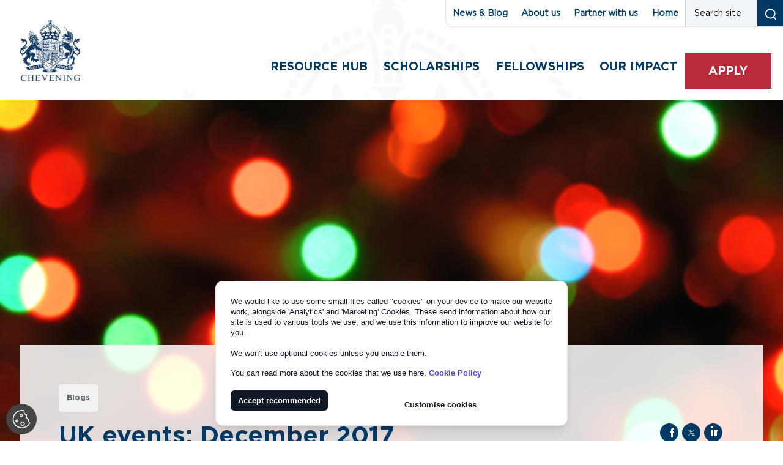

--- FILE ---
content_type: text/html; charset=UTF-8
request_url: https://www.chevening.org/news/uk-events-december-2017/
body_size: 21193
content:
<!doctype html>
<!--[if IE]> <html lang="en" class="no-js ie"> <![endif]-->
<!--[if !IE]><!--> <html lang="en" class="no-js"> <!--<![endif]-->
                    
                                
                
    
    
    
    <head>
        <script>
            dataLayer = [];
        </script>

                    <script>
                window.dataLayer = window.dataLayer || [];
                dataLayer.push({
                    'contentType' : 'news',
                    'postCategory' : [
    "blogs"
],
                    'postAudiences' : [
    "scholars"
]
                });
            </script>
        
        <!-- Google Tag Manager
          <script>(function(w,d,s,l,i){w[l]=w[l]||[];w[l].push({'gtm.start':
          new Date().getTime(),event:'gtm.js'});var f=d.getElementsByTagName(s)[0],
          j=d.createElement(s),dl=l!='dataLayer'?'&l='+l:'';j.async=true;j.src=
          'https://www.googletagmanager.com/gtm.js?id='+i+dl;f.parentNode.insertBefore(j,f);
          })(window,document,'script','dataLayer','GTM-W5G6D4B');</script>
        End Google Tag Manager -->

        <meta charset="utf-8">
        <meta http-equiv="x-ua-compatible" content="ie=edge">
        <meta name="viewport" content="width=device-width, initial-scale=1, shrink-to-fit=no">
        <meta name="HandheldFriendly" content="True">

        <link rel="preload" as="font" crossorigin="crossorigin" type="font/woff2" href="https://www.chevening.org/wp-content/themes/chevening/assets/webfonts/summerfestival-regular.woff2" />

        <title>UK events: December 2017 | Chevening</title>
        <meta name="description" content="">
        <meta name="url" content="https://www.chevening.org/news/uk-events-december-2017/">
        <link href="https://www.chevening.org/news/uk-events-december-2017/" rel="canonical">

                <meta property="og:title" content="UK events: December 2017 | Chevening">
        <meta property="og:description" content="">
        <meta property="og:image" content="https://www.chevening.org/wp-content/uploads/2019/07/blurred-Christmas-lights-1.png">
        <meta property="og:url" content="https://www.chevening.org/news/uk-events-december-2017/">

                <meta name="twitter:title" content="UK events: December 2017 | Chevening">
        <meta name="twitter:description" content="">
        <meta name="twitter:image" content="https://www.chevening.org/wp-content/uploads/2019/07/blurred-Christmas-lights-1.png">
        <meta name="twitter:card" content="summary_large_image">

                <meta name="apple-mobile-web-app-capable" content="yes">
        <meta name="apple-mobile-web-app-status-bar-style" content="black-translucent">
        <meta name="apple-mobile-web-app-title" content="UK events: December 2017 | Chevening">
        <link rel="apple-touch-icon" sizes="180x180" href="https://www.chevening.org/wp-content/themes/chevening/assets/images/apple-touch-icon.png">

                <meta name="mobile-web-app-capable" content="yes">
        <meta name="theme-color" content="#263238">
        <link rel="manifest" href="https://www.chevening.org/wp-content/themes/chevening/assets/images/manifest.json">

                <link rel="icon" type="image/png" href="https://www.chevening.org/wp-content/themes/chevening/assets/images/favicon-32x32.png" sizes="32x32">
        <link rel="icon" type="image/png" href="https://www.chevening.org/wp-content/themes/chevening/assets/images/favicon-16x16.png" sizes="16x16">
        <link rel="mask-icon" href="https://www.chevening.org/wp-content/themes/chevening/assets/images/safari-pinned-tab.svg" color="#263238">
        <link rel="shortcut icon" href="https://www.chevening.org/wp-content/themes/chevening/assets/images/favicon.ico">
        <meta name="msapplication-config" content="https://www.chevening.org/wp-content/themes/chevening/assets/images/browserconfig.xml">

        <meta name='robots' content='max-image-preview:large' />
	<style>img:is([sizes="auto" i], [sizes^="auto," i]) { contain-intrinsic-size: 3000px 1500px }</style>
	<link rel='dns-prefetch' href='//www.chevening.org' />
<script type="text/javascript">
/* <![CDATA[ */
window._wpemojiSettings = {"baseUrl":"https:\/\/s.w.org\/images\/core\/emoji\/16.0.1\/72x72\/","ext":".png","svgUrl":"https:\/\/s.w.org\/images\/core\/emoji\/16.0.1\/svg\/","svgExt":".svg","source":{"concatemoji":"https:\/\/www.chevening.org\/wp-includes\/js\/wp-emoji-release.min.js?ver=6.8.3"}};
/*! This file is auto-generated */
!function(s,n){var o,i,e;function c(e){try{var t={supportTests:e,timestamp:(new Date).valueOf()};sessionStorage.setItem(o,JSON.stringify(t))}catch(e){}}function p(e,t,n){e.clearRect(0,0,e.canvas.width,e.canvas.height),e.fillText(t,0,0);var t=new Uint32Array(e.getImageData(0,0,e.canvas.width,e.canvas.height).data),a=(e.clearRect(0,0,e.canvas.width,e.canvas.height),e.fillText(n,0,0),new Uint32Array(e.getImageData(0,0,e.canvas.width,e.canvas.height).data));return t.every(function(e,t){return e===a[t]})}function u(e,t){e.clearRect(0,0,e.canvas.width,e.canvas.height),e.fillText(t,0,0);for(var n=e.getImageData(16,16,1,1),a=0;a<n.data.length;a++)if(0!==n.data[a])return!1;return!0}function f(e,t,n,a){switch(t){case"flag":return n(e,"\ud83c\udff3\ufe0f\u200d\u26a7\ufe0f","\ud83c\udff3\ufe0f\u200b\u26a7\ufe0f")?!1:!n(e,"\ud83c\udde8\ud83c\uddf6","\ud83c\udde8\u200b\ud83c\uddf6")&&!n(e,"\ud83c\udff4\udb40\udc67\udb40\udc62\udb40\udc65\udb40\udc6e\udb40\udc67\udb40\udc7f","\ud83c\udff4\u200b\udb40\udc67\u200b\udb40\udc62\u200b\udb40\udc65\u200b\udb40\udc6e\u200b\udb40\udc67\u200b\udb40\udc7f");case"emoji":return!a(e,"\ud83e\udedf")}return!1}function g(e,t,n,a){var r="undefined"!=typeof WorkerGlobalScope&&self instanceof WorkerGlobalScope?new OffscreenCanvas(300,150):s.createElement("canvas"),o=r.getContext("2d",{willReadFrequently:!0}),i=(o.textBaseline="top",o.font="600 32px Arial",{});return e.forEach(function(e){i[e]=t(o,e,n,a)}),i}function t(e){var t=s.createElement("script");t.src=e,t.defer=!0,s.head.appendChild(t)}"undefined"!=typeof Promise&&(o="wpEmojiSettingsSupports",i=["flag","emoji"],n.supports={everything:!0,everythingExceptFlag:!0},e=new Promise(function(e){s.addEventListener("DOMContentLoaded",e,{once:!0})}),new Promise(function(t){var n=function(){try{var e=JSON.parse(sessionStorage.getItem(o));if("object"==typeof e&&"number"==typeof e.timestamp&&(new Date).valueOf()<e.timestamp+604800&&"object"==typeof e.supportTests)return e.supportTests}catch(e){}return null}();if(!n){if("undefined"!=typeof Worker&&"undefined"!=typeof OffscreenCanvas&&"undefined"!=typeof URL&&URL.createObjectURL&&"undefined"!=typeof Blob)try{var e="postMessage("+g.toString()+"("+[JSON.stringify(i),f.toString(),p.toString(),u.toString()].join(",")+"));",a=new Blob([e],{type:"text/javascript"}),r=new Worker(URL.createObjectURL(a),{name:"wpTestEmojiSupports"});return void(r.onmessage=function(e){c(n=e.data),r.terminate(),t(n)})}catch(e){}c(n=g(i,f,p,u))}t(n)}).then(function(e){for(var t in e)n.supports[t]=e[t],n.supports.everything=n.supports.everything&&n.supports[t],"flag"!==t&&(n.supports.everythingExceptFlag=n.supports.everythingExceptFlag&&n.supports[t]);n.supports.everythingExceptFlag=n.supports.everythingExceptFlag&&!n.supports.flag,n.DOMReady=!1,n.readyCallback=function(){n.DOMReady=!0}}).then(function(){return e}).then(function(){var e;n.supports.everything||(n.readyCallback(),(e=n.source||{}).concatemoji?t(e.concatemoji):e.wpemoji&&e.twemoji&&(t(e.twemoji),t(e.wpemoji)))}))}((window,document),window._wpemojiSettings);
/* ]]> */
</script>
<style id='wp-emoji-styles-inline-css' type='text/css'>

	img.wp-smiley, img.emoji {
		display: inline !important;
		border: none !important;
		box-shadow: none !important;
		height: 1em !important;
		width: 1em !important;
		margin: 0 0.07em !important;
		vertical-align: -0.1em !important;
		background: none !important;
		padding: 0 !important;
	}
</style>
<link rel='stylesheet' id='wp-block-library-css' href='https://www.chevening.org/wp-includes/css/dist/block-library/style.min.css?ver=6.8.3' type='text/css' media='all' />
<style id='classic-theme-styles-inline-css' type='text/css'>
/*! This file is auto-generated */
.wp-block-button__link{color:#fff;background-color:#32373c;border-radius:9999px;box-shadow:none;text-decoration:none;padding:calc(.667em + 2px) calc(1.333em + 2px);font-size:1.125em}.wp-block-file__button{background:#32373c;color:#fff;text-decoration:none}
</style>
<style id='global-styles-inline-css' type='text/css'>
:root{--wp--preset--aspect-ratio--square: 1;--wp--preset--aspect-ratio--4-3: 4/3;--wp--preset--aspect-ratio--3-4: 3/4;--wp--preset--aspect-ratio--3-2: 3/2;--wp--preset--aspect-ratio--2-3: 2/3;--wp--preset--aspect-ratio--16-9: 16/9;--wp--preset--aspect-ratio--9-16: 9/16;--wp--preset--color--black: #000000;--wp--preset--color--cyan-bluish-gray: #abb8c3;--wp--preset--color--white: #ffffff;--wp--preset--color--pale-pink: #f78da7;--wp--preset--color--vivid-red: #cf2e2e;--wp--preset--color--luminous-vivid-orange: #ff6900;--wp--preset--color--luminous-vivid-amber: #fcb900;--wp--preset--color--light-green-cyan: #7bdcb5;--wp--preset--color--vivid-green-cyan: #00d084;--wp--preset--color--pale-cyan-blue: #8ed1fc;--wp--preset--color--vivid-cyan-blue: #0693e3;--wp--preset--color--vivid-purple: #9b51e0;--wp--preset--gradient--vivid-cyan-blue-to-vivid-purple: linear-gradient(135deg,rgba(6,147,227,1) 0%,rgb(155,81,224) 100%);--wp--preset--gradient--light-green-cyan-to-vivid-green-cyan: linear-gradient(135deg,rgb(122,220,180) 0%,rgb(0,208,130) 100%);--wp--preset--gradient--luminous-vivid-amber-to-luminous-vivid-orange: linear-gradient(135deg,rgba(252,185,0,1) 0%,rgba(255,105,0,1) 100%);--wp--preset--gradient--luminous-vivid-orange-to-vivid-red: linear-gradient(135deg,rgba(255,105,0,1) 0%,rgb(207,46,46) 100%);--wp--preset--gradient--very-light-gray-to-cyan-bluish-gray: linear-gradient(135deg,rgb(238,238,238) 0%,rgb(169,184,195) 100%);--wp--preset--gradient--cool-to-warm-spectrum: linear-gradient(135deg,rgb(74,234,220) 0%,rgb(151,120,209) 20%,rgb(207,42,186) 40%,rgb(238,44,130) 60%,rgb(251,105,98) 80%,rgb(254,248,76) 100%);--wp--preset--gradient--blush-light-purple: linear-gradient(135deg,rgb(255,206,236) 0%,rgb(152,150,240) 100%);--wp--preset--gradient--blush-bordeaux: linear-gradient(135deg,rgb(254,205,165) 0%,rgb(254,45,45) 50%,rgb(107,0,62) 100%);--wp--preset--gradient--luminous-dusk: linear-gradient(135deg,rgb(255,203,112) 0%,rgb(199,81,192) 50%,rgb(65,88,208) 100%);--wp--preset--gradient--pale-ocean: linear-gradient(135deg,rgb(255,245,203) 0%,rgb(182,227,212) 50%,rgb(51,167,181) 100%);--wp--preset--gradient--electric-grass: linear-gradient(135deg,rgb(202,248,128) 0%,rgb(113,206,126) 100%);--wp--preset--gradient--midnight: linear-gradient(135deg,rgb(2,3,129) 0%,rgb(40,116,252) 100%);--wp--preset--font-size--small: 13px;--wp--preset--font-size--medium: 20px;--wp--preset--font-size--large: 36px;--wp--preset--font-size--x-large: 42px;--wp--preset--spacing--20: 0.44rem;--wp--preset--spacing--30: 0.67rem;--wp--preset--spacing--40: 1rem;--wp--preset--spacing--50: 1.5rem;--wp--preset--spacing--60: 2.25rem;--wp--preset--spacing--70: 3.38rem;--wp--preset--spacing--80: 5.06rem;--wp--preset--shadow--natural: 6px 6px 9px rgba(0, 0, 0, 0.2);--wp--preset--shadow--deep: 12px 12px 50px rgba(0, 0, 0, 0.4);--wp--preset--shadow--sharp: 6px 6px 0px rgba(0, 0, 0, 0.2);--wp--preset--shadow--outlined: 6px 6px 0px -3px rgba(255, 255, 255, 1), 6px 6px rgba(0, 0, 0, 1);--wp--preset--shadow--crisp: 6px 6px 0px rgba(0, 0, 0, 1);}:where(.is-layout-flex){gap: 0.5em;}:where(.is-layout-grid){gap: 0.5em;}body .is-layout-flex{display: flex;}.is-layout-flex{flex-wrap: wrap;align-items: center;}.is-layout-flex > :is(*, div){margin: 0;}body .is-layout-grid{display: grid;}.is-layout-grid > :is(*, div){margin: 0;}:where(.wp-block-columns.is-layout-flex){gap: 2em;}:where(.wp-block-columns.is-layout-grid){gap: 2em;}:where(.wp-block-post-template.is-layout-flex){gap: 1.25em;}:where(.wp-block-post-template.is-layout-grid){gap: 1.25em;}.has-black-color{color: var(--wp--preset--color--black) !important;}.has-cyan-bluish-gray-color{color: var(--wp--preset--color--cyan-bluish-gray) !important;}.has-white-color{color: var(--wp--preset--color--white) !important;}.has-pale-pink-color{color: var(--wp--preset--color--pale-pink) !important;}.has-vivid-red-color{color: var(--wp--preset--color--vivid-red) !important;}.has-luminous-vivid-orange-color{color: var(--wp--preset--color--luminous-vivid-orange) !important;}.has-luminous-vivid-amber-color{color: var(--wp--preset--color--luminous-vivid-amber) !important;}.has-light-green-cyan-color{color: var(--wp--preset--color--light-green-cyan) !important;}.has-vivid-green-cyan-color{color: var(--wp--preset--color--vivid-green-cyan) !important;}.has-pale-cyan-blue-color{color: var(--wp--preset--color--pale-cyan-blue) !important;}.has-vivid-cyan-blue-color{color: var(--wp--preset--color--vivid-cyan-blue) !important;}.has-vivid-purple-color{color: var(--wp--preset--color--vivid-purple) !important;}.has-black-background-color{background-color: var(--wp--preset--color--black) !important;}.has-cyan-bluish-gray-background-color{background-color: var(--wp--preset--color--cyan-bluish-gray) !important;}.has-white-background-color{background-color: var(--wp--preset--color--white) !important;}.has-pale-pink-background-color{background-color: var(--wp--preset--color--pale-pink) !important;}.has-vivid-red-background-color{background-color: var(--wp--preset--color--vivid-red) !important;}.has-luminous-vivid-orange-background-color{background-color: var(--wp--preset--color--luminous-vivid-orange) !important;}.has-luminous-vivid-amber-background-color{background-color: var(--wp--preset--color--luminous-vivid-amber) !important;}.has-light-green-cyan-background-color{background-color: var(--wp--preset--color--light-green-cyan) !important;}.has-vivid-green-cyan-background-color{background-color: var(--wp--preset--color--vivid-green-cyan) !important;}.has-pale-cyan-blue-background-color{background-color: var(--wp--preset--color--pale-cyan-blue) !important;}.has-vivid-cyan-blue-background-color{background-color: var(--wp--preset--color--vivid-cyan-blue) !important;}.has-vivid-purple-background-color{background-color: var(--wp--preset--color--vivid-purple) !important;}.has-black-border-color{border-color: var(--wp--preset--color--black) !important;}.has-cyan-bluish-gray-border-color{border-color: var(--wp--preset--color--cyan-bluish-gray) !important;}.has-white-border-color{border-color: var(--wp--preset--color--white) !important;}.has-pale-pink-border-color{border-color: var(--wp--preset--color--pale-pink) !important;}.has-vivid-red-border-color{border-color: var(--wp--preset--color--vivid-red) !important;}.has-luminous-vivid-orange-border-color{border-color: var(--wp--preset--color--luminous-vivid-orange) !important;}.has-luminous-vivid-amber-border-color{border-color: var(--wp--preset--color--luminous-vivid-amber) !important;}.has-light-green-cyan-border-color{border-color: var(--wp--preset--color--light-green-cyan) !important;}.has-vivid-green-cyan-border-color{border-color: var(--wp--preset--color--vivid-green-cyan) !important;}.has-pale-cyan-blue-border-color{border-color: var(--wp--preset--color--pale-cyan-blue) !important;}.has-vivid-cyan-blue-border-color{border-color: var(--wp--preset--color--vivid-cyan-blue) !important;}.has-vivid-purple-border-color{border-color: var(--wp--preset--color--vivid-purple) !important;}.has-vivid-cyan-blue-to-vivid-purple-gradient-background{background: var(--wp--preset--gradient--vivid-cyan-blue-to-vivid-purple) !important;}.has-light-green-cyan-to-vivid-green-cyan-gradient-background{background: var(--wp--preset--gradient--light-green-cyan-to-vivid-green-cyan) !important;}.has-luminous-vivid-amber-to-luminous-vivid-orange-gradient-background{background: var(--wp--preset--gradient--luminous-vivid-amber-to-luminous-vivid-orange) !important;}.has-luminous-vivid-orange-to-vivid-red-gradient-background{background: var(--wp--preset--gradient--luminous-vivid-orange-to-vivid-red) !important;}.has-very-light-gray-to-cyan-bluish-gray-gradient-background{background: var(--wp--preset--gradient--very-light-gray-to-cyan-bluish-gray) !important;}.has-cool-to-warm-spectrum-gradient-background{background: var(--wp--preset--gradient--cool-to-warm-spectrum) !important;}.has-blush-light-purple-gradient-background{background: var(--wp--preset--gradient--blush-light-purple) !important;}.has-blush-bordeaux-gradient-background{background: var(--wp--preset--gradient--blush-bordeaux) !important;}.has-luminous-dusk-gradient-background{background: var(--wp--preset--gradient--luminous-dusk) !important;}.has-pale-ocean-gradient-background{background: var(--wp--preset--gradient--pale-ocean) !important;}.has-electric-grass-gradient-background{background: var(--wp--preset--gradient--electric-grass) !important;}.has-midnight-gradient-background{background: var(--wp--preset--gradient--midnight) !important;}.has-small-font-size{font-size: var(--wp--preset--font-size--small) !important;}.has-medium-font-size{font-size: var(--wp--preset--font-size--medium) !important;}.has-large-font-size{font-size: var(--wp--preset--font-size--large) !important;}.has-x-large-font-size{font-size: var(--wp--preset--font-size--x-large) !important;}
:where(.wp-block-post-template.is-layout-flex){gap: 1.25em;}:where(.wp-block-post-template.is-layout-grid){gap: 1.25em;}
:where(.wp-block-columns.is-layout-flex){gap: 2em;}:where(.wp-block-columns.is-layout-grid){gap: 2em;}
:root :where(.wp-block-pullquote){font-size: 1.5em;line-height: 1.6;}
</style>
<link rel='stylesheet' id='app_service_email-css' href='https://www.chevening.org/wp-content/plugins/app_service_email/public/css/app_service_email-public.css?ver=1.2.1' type='text/css' media='all' />
<link rel='stylesheet' id='page-list-style-css' href='https://www.chevening.org/wp-content/plugins/page-list/css/page-list.css?ver=5.9' type='text/css' media='all' />
<link rel='stylesheet' id='cookie-consent-manager-css' href='https://www.chevening.org/wp-content/plugins/scalepress/includes/cookies/assets/css/cookie-consent-manager.css?ver=1.0.0' type='text/css' media='all' />
<link rel='stylesheet' id='chevening_theme-css' href='https://www.chevening.org/wp-content/themes/chevening/assets/css/style.css?ver=1.2' type='text/css' media='screen' />
<link rel='stylesheet' id='chevening_magnific-css' href='https://www.chevening.org/wp-content/themes/chevening/assets//css/magnific-popup-min.css?ver=1.0' type='text/css' media='screen' />
<link rel='stylesheet' id='chevening_theme_base-css' href='https://www.chevening.org/wp-content/themes/chevening/style.css?ver=1.1' type='text/css' media='screen' />
<link rel='stylesheet' id='chevening_theme_print-css' href='https://www.chevening.org/wp-content/themes/chevening/assets/css/print.css?ver=1.0' type='text/css' media='print' />
<script type="text/javascript" src="https://www.chevening.org/wp-includes/js/jquery/jquery.min.js?ver=3.7.1" id="jquery-core-js"></script>
<script type="text/javascript" src="https://www.chevening.org/wp-includes/js/jquery/jquery-migrate.min.js?ver=3.4.1" id="jquery-migrate-js"></script>
<script type="text/javascript" src="https://www.chevening.org/wp-content/plugins/app_service_email/public/js/app_service_email-public.js?ver=1.2.1" id="app_service_email-js"></script>
<script type="text/javascript" id="wpgmza_data-js-extra">
/* <![CDATA[ */
var wpgmza_google_api_status = {"message":"Enqueued","code":"ENQUEUED"};
/* ]]> */
</script>
<script type="text/javascript" src="https://www.chevening.org/wp-content/plugins/wp-google-maps/wpgmza_data.js?ver=6.8.3" id="wpgmza_data-js"></script>
<script type="text/javascript" src="https://www.chevening.org/wp-content/themes/chevening/assets/js/modernizr-custom.js?ver=1.0" id="chevening_modernizr-js"></script>
<link rel="EditURI" type="application/rsd+xml" title="RSD" href="https://www.chevening.org/xmlrpc.php?rsd" />
<meta name="generator" content="WordPress 6.8.3" />
<link rel="canonical" href="https://www.chevening.org/news/uk-events-december-2017/" />
<link rel='shortlink' href='https://www.chevening.org/?p=7929' />
		<style>
			/* If there is a fixed header */
			.header {
				position: relative;
				top: auto;
			}
			.main {
				padding: 0;
			}

			/* Alert banner styling */
			.alert-banner {
				display: none;
				background-color: #003F72;
				color: #FFFFFF;
				left: 0;
				margin-top: 0;
				padding: 2rem 1rem 0.8rem;
				position: relative;
				text-align: center;
				top: 0;
				width: 100%;
			}
			.alert-banner * {
				margin-top: 0;
			}
			.alert-banner.lightblue {
				background-color: #84A2BD;
			}
			.alert-banner.red {
				background-color: #DC0A2C;
			}
			.alert-banner.gray {
				background-color: #D0D2CF;
				color: #000000;
			}

			.alert-banner h3 {
				font-size: 1.2em;
				padding-bottom: 0.5rem;
			}
			.alert-banner p {
				margin: 0 auto;
				padding: 0;
				width: 90%;
			}
			.alert-banner p a {
				font-weight: bold;
				text-decoration: underline;
			}
			.close-icon {
				border: solid 2px #FFFFFF;
				color: #FFF;
				border-radius: 100%;
				display: block;
				font-family: sans-serif;
				font-weight: normal;
				font-size: 17px;
				height: 30px;
				margin: 1rem auto;
				text-align: center;
				width: 30px;
				line-height: 28px;
			}

			@media screen and (min-width: 960px) {
				.alert-banner {
					padding: 0.8rem 1rem;
				}
				.alert-banner p {
					padding: 0 2.5rem;
					width: 70%;
				}
				.close-icon {
					margin: 0;
					position: absolute;
					right: 2rem;
					top: 50%;
					transform: translate(0, -50%);
				}
			}
		</style>
		

                
        <!-- Twitter universal website tag code
        <script>
        !function(e,t,n,s,u,a){e.twq||(s=e.twq=function(){s.exe?s.exe.apply(s,arguments):s.queue.push(arguments);
        },s.version='1.1',s.queue=[],u=t.createElement(n),u.async=!0,u.src='//static.ads-twitter.com/uwt.js',
        a=t.getElementsByTagName(n)[0],a.parentNode.insertBefore(u,a))}(window,document,'script');
        // Insert Twitter Pixel ID and Standard Event data below
        twq('init','o7mvj');
        twq('track','PageView');
        </script>
        End Twitter universal website tag code -->

                
       <!-- Facebook Pixel Code
       <script>
        !function(f,b,e,v,n,t,s)
        {if(f.fbq)return;n=f.fbq=function(){n.callMethod?
        n.callMethod.apply(n,arguments):n.queue.push(arguments)};
        if(!f._fbq)f._fbq=n;n.push=n;n.loaded=!0;n.version='2.0';
        n.queue=[];t=b.createElement(e);t.async=!0;
        t.src=v;s=b.getElementsByTagName(e)[0];
        s.parentNode.insertBefore(t,s)}(window, document,'script',
        'https://connect.facebook.net/en_US/fbevents.js');
        fbq('init', '{your-pixel-id-goes-here}');
        fbq('track', 'PageView');
        </script>
        <noscript>
        <img height="1" width="1" style="display:none" 
        src="https://www.facebook.com/tr?id={your-pixel-id-goes-here}&ev=PageView&noscript=1"/>
        </noscript>
        End Facebook Pixel Code -->

    
<script>(window.BOOMR_mq=window.BOOMR_mq||[]).push(["addVar",{"rua.upush":"false","rua.cpush":"true","rua.upre":"false","rua.cpre":"false","rua.uprl":"false","rua.cprl":"false","rua.cprf":"false","rua.trans":"SJ-98514511-453f-46d7-af33-9a7bd7e6ab26","rua.cook":"false","rua.ims":"false","rua.ufprl":"false","rua.cfprl":"true","rua.isuxp":"false","rua.texp":"norulematch","rua.ceh":"false","rua.ueh":"false","rua.ieh.st":"0"}]);</script>
                              <script>!function(e){var n="https://s.go-mpulse.net/boomerang/";if("False"=="True")e.BOOMR_config=e.BOOMR_config||{},e.BOOMR_config.PageParams=e.BOOMR_config.PageParams||{},e.BOOMR_config.PageParams.pci=!0,n="https://s2.go-mpulse.net/boomerang/";if(window.BOOMR_API_key="XYEN5-XD63T-36XYU-QBLJ3-F7PWV",function(){function e(){if(!o){var e=document.createElement("script");e.id="boomr-scr-as",e.src=window.BOOMR.url,e.async=!0,i.parentNode.appendChild(e),o=!0}}function t(e){o=!0;var n,t,a,r,d=document,O=window;if(window.BOOMR.snippetMethod=e?"if":"i",t=function(e,n){var t=d.createElement("script");t.id=n||"boomr-if-as",t.src=window.BOOMR.url,BOOMR_lstart=(new Date).getTime(),e=e||d.body,e.appendChild(t)},!window.addEventListener&&window.attachEvent&&navigator.userAgent.match(/MSIE [67]\./))return window.BOOMR.snippetMethod="s",void t(i.parentNode,"boomr-async");a=document.createElement("IFRAME"),a.src="about:blank",a.title="",a.role="presentation",a.loading="eager",r=(a.frameElement||a).style,r.width=0,r.height=0,r.border=0,r.display="none",i.parentNode.appendChild(a);try{O=a.contentWindow,d=O.document.open()}catch(_){n=document.domain,a.src="javascript:var d=document.open();d.domain='"+n+"';void(0);",O=a.contentWindow,d=O.document.open()}if(n)d._boomrl=function(){this.domain=n,t()},d.write("<bo"+"dy onload='document._boomrl();'>");else if(O._boomrl=function(){t()},O.addEventListener)O.addEventListener("load",O._boomrl,!1);else if(O.attachEvent)O.attachEvent("onload",O._boomrl);d.close()}function a(e){window.BOOMR_onload=e&&e.timeStamp||(new Date).getTime()}if(!window.BOOMR||!window.BOOMR.version&&!window.BOOMR.snippetExecuted){window.BOOMR=window.BOOMR||{},window.BOOMR.snippetStart=(new Date).getTime(),window.BOOMR.snippetExecuted=!0,window.BOOMR.snippetVersion=12,window.BOOMR.url=n+"XYEN5-XD63T-36XYU-QBLJ3-F7PWV";var i=document.currentScript||document.getElementsByTagName("script")[0],o=!1,r=document.createElement("link");if(r.relList&&"function"==typeof r.relList.supports&&r.relList.supports("preload")&&"as"in r)window.BOOMR.snippetMethod="p",r.href=window.BOOMR.url,r.rel="preload",r.as="script",r.addEventListener("load",e),r.addEventListener("error",function(){t(!0)}),setTimeout(function(){if(!o)t(!0)},3e3),BOOMR_lstart=(new Date).getTime(),i.parentNode.appendChild(r);else t(!1);if(window.addEventListener)window.addEventListener("load",a,!1);else if(window.attachEvent)window.attachEvent("onload",a)}}(),"".length>0)if(e&&"performance"in e&&e.performance&&"function"==typeof e.performance.setResourceTimingBufferSize)e.performance.setResourceTimingBufferSize();!function(){if(BOOMR=e.BOOMR||{},BOOMR.plugins=BOOMR.plugins||{},!BOOMR.plugins.AK){var n="true"=="true"?1:0,t="",a="clm6pwqxibyey2liwata-f-fd8c4716e-clientnsv4-s.akamaihd.net",i="false"=="true"?2:1,o={"ak.v":"39","ak.cp":"1613582","ak.ai":parseInt("1037169",10),"ak.ol":"0","ak.cr":8,"ak.ipv":4,"ak.proto":"h2","ak.rid":"8b210ba","ak.r":42169,"ak.a2":n,"ak.m":"a","ak.n":"essl","ak.bpcip":"18.217.231.0","ak.cport":39328,"ak.gh":"23.52.43.76","ak.quicv":"","ak.tlsv":"tls1.3","ak.0rtt":"","ak.0rtt.ed":"","ak.csrc":"-","ak.acc":"","ak.t":"1768468518","ak.ak":"hOBiQwZUYzCg5VSAfCLimQ==kTTm7uBMpTGU6egZv4AwiG9UY65GS7rPXk0bVftyAag0vgsvmDw/rAj6ZcNyx8X+Vvst9ieumzd/F8SRd40/PxozVSBfO53VcGRFk7icwJWe/jZrlbe8uie1vWCKP0LRr12XdUlEMDrnmKlri72Shmv4K33qP4WnL3euLCbt9yE5JwDfbXFbNGEcGHcjn8ffdj4ZgWhRxNBom9JN/jVGLg3/6UHOHsGH33rm/DxA2+HpiE+XX+0boPq4YWj1ivd99mTCCGX2WaEGJg2gyBEw+RhJFmecNCPnFqyvGRhsmCyoTRPut83SttlX4yRFyZj2/Gr0WfZ9K/O7lMK3zNhV0gWa08UoCw4MM4FMp4SOpYvWoumAM6gG8AEIxn5vX8ZdXIT2i8SUxy25rDf4YeTEi1WPsleeDYqFHvTXmUSNCOo=","ak.pv":"11","ak.dpoabenc":"","ak.tf":i};if(""!==t)o["ak.ruds"]=t;var r={i:!1,av:function(n){var t="http.initiator";if(n&&(!n[t]||"spa_hard"===n[t]))o["ak.feo"]=void 0!==e.aFeoApplied?1:0,BOOMR.addVar(o)},rv:function(){var e=["ak.bpcip","ak.cport","ak.cr","ak.csrc","ak.gh","ak.ipv","ak.m","ak.n","ak.ol","ak.proto","ak.quicv","ak.tlsv","ak.0rtt","ak.0rtt.ed","ak.r","ak.acc","ak.t","ak.tf"];BOOMR.removeVar(e)}};BOOMR.plugins.AK={akVars:o,akDNSPreFetchDomain:a,init:function(){if(!r.i){var e=BOOMR.subscribe;e("before_beacon",r.av,null,null),e("onbeacon",r.rv,null,null),r.i=!0}return this},is_complete:function(){return!0}}}}()}(window);</script></head>

    <body class="wp-singular news-template-default single single-news postid-7929 wp-theme-chevening">

    <a class="skip-link button" href="#main" tabindex="0">Skip to content</a>

    <!-- Google Tag Manager (noscript)
    <noscript><iframe src="https://www.googletagmanager.com/ns.html?id=GTM-W5G6D4B"
    height="0" width="0" style="display:none;visibility:hidden"></iframe></noscript>
    End Google Tag Manager (noscript) -->

        
                <header class="header clearfix">
            <div class="header-top">
                <a href="/" id="logo" class="header-logo">
                    <img srcset="https://www.chevening.org/wp-content/themes/chevening/assets/images/logo.png 1x, https://www.chevening.org/wp-content/themes/chevening/assets/images/logo@2x.png 2x" src="https://www.chevening.org/wp-content/themes/chevening/assets/images/logo.png" alt="Chevening logo (back to homepage)" class="header-logo-image" />
                </a>

                                <nav class="header-nav" aria-label="Main Nagivation">

                                        <ul class="header-nav-list header-nav-list--main">
                        <li class="menu-item menu-item-type-post_type menu-item-object-page menu-item-has-children menu-item-22159 nav-item"><a href="https://www.chevening.org/resource-hub/" class="nav-item-link">Resource Hub</a><ul class="dropdown">	<li class="menu-item menu-item-type-post_type menu-item-object-page menu-item-22160 nav-item"><a href="https://www.chevening.org/resource-hub/guidance/" class="nav-item-link">Application guidance</a></li>
	<li class="menu-item menu-item-type-post_type menu-item-object-page menu-item-22161 nav-item"><a href="https://www.chevening.org/resource-hub/scholar-support/" class="nav-item-link">Scholar support</a></li>
	<li class="menu-item menu-item-type-post_type menu-item-object-page menu-item-22162 nav-item"><a href="https://www.chevening.org/resource-hub/alumni/" class="nav-item-link">Alumni resources</a></li>
</ul>
</li>
<li class="menu-item menu-item-type-post_type menu-item-object-page menu-item-has-children menu-item-1587 nav-item"><a href="https://www.chevening.org/scholarships/" class="nav-item-link">Scholarships</a><ul class="dropdown">	<li class="menu-item menu-item-type-post_type menu-item-object-page menu-item-1709 nav-item"><a href="https://www.chevening.org/scholarships/why-study-in-the-uk/" class="nav-item-link">Why study in the UK?</a></li>
	<li class="menu-item menu-item-type-post_type menu-item-object-page menu-item-1700 nav-item"><a href="https://www.chevening.org/scholarships/who-can-apply/" class="nav-item-link">Who can apply?</a></li>
	<li class="menu-item menu-item-type-post_type menu-item-object-page menu-item-1702 nav-item"><a href="https://www.chevening.org/scholarships/application-timeline/" class="nav-item-link">Application timeline</a></li>
	<li class="menu-item menu-item-type-post_type menu-item-object-page menu-item-1705 nav-item"><a href="https://www.chevening.org/scholarships/find-a-course/" class="nav-item-link">Find a course</a></li>
	<li class="menu-item menu-item-type-custom menu-item-object-custom menu-item-11407 nav-item"><a href="https://chevening.org/faqs/?chevening_audience=applicants" class="nav-item-link">FAQs</a></li>
</ul>
</li>
<li class="menu-item menu-item-type-post_type menu-item-object-page menu-item-has-children menu-item-1691 nav-item"><a href="https://www.chevening.org/fellowships/" class="nav-item-link">Fellowships</a><ul class="dropdown">	<li class="menu-item menu-item-type-post_type menu-item-object-page menu-item-1695 nav-item"><a href="https://www.chevening.org/fellowships/find-a-programme/" class="nav-item-link">Find a programme</a></li>
	<li class="menu-item menu-item-type-post_type menu-item-object-page menu-item-1721 nav-item"><a href="https://www.chevening.org/fellowships/who-can-apply/" class="nav-item-link">Who can apply</a></li>
	<li class="menu-item menu-item-type-post_type menu-item-object-page menu-item-8661 nav-item"><a href="https://www.chevening.org/fellowships/host-a-fellowship/" class="nav-item-link">Host a Chevening Fellowship</a></li>
</ul>
</li>
<li class="menu-item menu-item-type-post_type menu-item-object-page menu-item-has-children menu-item-22165 nav-item"><a href="https://www.chevening.org/impact/" class="nav-item-link">Our impact</a><ul class="dropdown">	<li class="menu-item menu-item-type-post_type menu-item-object-page menu-item-22470 nav-item"><a href="https://www.chevening.org/impact/areas-of-impact/" class="nav-item-link">Chevening in action</a></li>
	<li class="menu-item menu-item-type-post_type menu-item-object-page menu-item-24080 nav-item"><a href="https://www.chevening.org/impact/chevenings-2023-2024-annual-impact-report/" class="nav-item-link">Annual impact report</a></li>
	<li class="menu-item menu-item-type-post_type menu-item-object-page menu-item-22167 nav-item"><a href="https://www.chevening.org/celebrating-40-years/" class="nav-item-link">40 years of Chevening</a></li>
</ul>
</li>
<li class="menu-item menu-item-type-post_type menu-item-object-page menu-item-1821 nav-item"><a href="https://www.chevening.org/apply/" class="nav-item-link">Apply</a></li>

                    </ul>

                                        <ul class="header-nav-list header-nav-list--utility">

                        <li id="menu-item-268" class="menu-item menu-item-type-post_type menu-item-object-page current_page_parent menu-item-268 nav-item secondary"><a href="https://www.chevening.org/news/" class="nav-item-link">News &#038; Blog</a></li>
<li id="menu-item-1778" class="menu-item menu-item-type-post_type menu-item-object-page menu-item-1778 nav-item secondary"><a href="https://www.chevening.org/about/" class="nav-item-link">About us</a></li>
<li id="menu-item-1913" class="menu-item menu-item-type-post_type menu-item-object-page menu-item-1913 nav-item secondary"><a href="https://www.chevening.org/partnerships/" class="nav-item-link">Partner with us</a></li>
<li id="menu-item-1177" class="menu-item menu-item-type-post_type menu-item-object-page menu-item-home menu-item-1177 nav-item secondary"><a href="https://www.chevening.org/" class="nav-item-link">Home</a></li>


                                                <li class="nav-item search-bar">
                                                            <form method="get" action="/" class="search">
	<div role="search">
	  <label class="search-label visually-hidden" for="search-header">Search website</label>
	  <input id="search-header" class="search-input" type="text" placeholder="Search site" name="s">
	  <button class="search-button" type="submit" aria-label="Search submit">
		  <svg aria-hidden="true" class="search-icon"><use xlink:href="https://www.chevening.org/wp-content/themes/chevening/assets/svg/icons.svg#search"/></svg></span>
	  </button>
	</div>
</form>
                                                    </li>
                    </ul>

                </nav>

                                <button for="rnav-open" id="rnav-button" class="menu-button" aria-controls="menu" aria-expanded="false" tabindex="0">Menu <svg aria-hidden="true" class="icon"><use xlink:href="https://www.chevening.org/wp-content/themes/chevening/assets/svg/icons.svg#menu"/></svg></button>

            </div>

        </header>

        <div class="rnav-outer" aria-expanded="false">

<nav class="rnav clearfix">
	<div class="rnav-search">
		<form method="get" action="/" class="search">
	<div role="search">
	  <label class="search-label visually-hidden" for="search-rnav">Search website</label>
	  <input id="search-rnav" class="search-input" type="text" placeholder="Search site" name="s">
	  <button class="search-button" type="submit" aria-label="Search submit">
		  <svg aria-hidden="true" class="search-icon"><use xlink:href="https://www.chevening.org/wp-content/themes/chevening/assets/svg/icons.svg#search"/></svg></span>
	  </button>
	</div>
</form>
	</div>

	<ul class="rnav-list" id="menu">

		<li class="menu-item menu-item-type-post_type menu-item-object-page menu-item-has-children menu-item-22159 rnav-item with-dropdown"><a href="https://www.chevening.org/resource-hub/" class="rnav-item-link">Resource Hub</a>
				<button aria-label="Show more pages related to Resource Hub" class="rnav-arrow" aria-expanded="false">
					<svg aria-hidden="true" class="icon"><use xlink:href="https://www.chevening.org/wp-content/themes/chevening/assets/svg/icons.svg#arrow-down"/>Expand dropdown</svg>
				</button>
			<ul class="rnav-dropdown" aria-expanded="false" aria-label="Resource Hub submenu">	<li class="menu-item menu-item-type-post_type menu-item-object-page menu-item-22160 rnav-item"><a href="https://www.chevening.org/resource-hub/guidance/" class="rnav-item-link">Application guidance</a></li>
	<li class="menu-item menu-item-type-post_type menu-item-object-page menu-item-22161 rnav-item"><a href="https://www.chevening.org/resource-hub/scholar-support/" class="rnav-item-link">Scholar support</a></li>
	<li class="menu-item menu-item-type-post_type menu-item-object-page menu-item-22162 rnav-item"><a href="https://www.chevening.org/resource-hub/alumni/" class="rnav-item-link">Alumni resources</a></li>
</ul>
</li>
<li class="menu-item menu-item-type-post_type menu-item-object-page menu-item-has-children menu-item-1587 rnav-item with-dropdown"><a href="https://www.chevening.org/scholarships/" class="rnav-item-link">Scholarships</a>
				<button aria-label="Show more pages related to Scholarships" class="rnav-arrow" aria-expanded="false">
					<svg aria-hidden="true" class="icon"><use xlink:href="https://www.chevening.org/wp-content/themes/chevening/assets/svg/icons.svg#arrow-down"/>Expand dropdown</svg>
				</button>
			<ul class="rnav-dropdown" aria-expanded="false" aria-label="Scholarships submenu">	<li class="menu-item menu-item-type-post_type menu-item-object-page menu-item-1709 rnav-item"><a href="https://www.chevening.org/scholarships/why-study-in-the-uk/" class="rnav-item-link">Why study in the UK?</a></li>
	<li class="menu-item menu-item-type-post_type menu-item-object-page menu-item-1700 rnav-item"><a href="https://www.chevening.org/scholarships/who-can-apply/" class="rnav-item-link">Who can apply?</a></li>
	<li class="menu-item menu-item-type-post_type menu-item-object-page menu-item-1702 rnav-item"><a href="https://www.chevening.org/scholarships/application-timeline/" class="rnav-item-link">Application timeline</a></li>
	<li class="menu-item menu-item-type-post_type menu-item-object-page menu-item-1705 rnav-item"><a href="https://www.chevening.org/scholarships/find-a-course/" class="rnav-item-link">Find a course</a></li>
	<li class="menu-item menu-item-type-custom menu-item-object-custom menu-item-11407 rnav-item"><a href="https://chevening.org/faqs/?chevening_audience=applicants" class="rnav-item-link">FAQs</a></li>
</ul>
</li>
<li class="menu-item menu-item-type-post_type menu-item-object-page menu-item-has-children menu-item-1691 rnav-item with-dropdown"><a href="https://www.chevening.org/fellowships/" class="rnav-item-link">Fellowships</a>
				<button aria-label="Show more pages related to Fellowships" class="rnav-arrow" aria-expanded="false">
					<svg aria-hidden="true" class="icon"><use xlink:href="https://www.chevening.org/wp-content/themes/chevening/assets/svg/icons.svg#arrow-down"/>Expand dropdown</svg>
				</button>
			<ul class="rnav-dropdown" aria-expanded="false" aria-label="Fellowships submenu">	<li class="menu-item menu-item-type-post_type menu-item-object-page menu-item-1695 rnav-item"><a href="https://www.chevening.org/fellowships/find-a-programme/" class="rnav-item-link">Find a programme</a></li>
	<li class="menu-item menu-item-type-post_type menu-item-object-page menu-item-1721 rnav-item"><a href="https://www.chevening.org/fellowships/who-can-apply/" class="rnav-item-link">Who can apply</a></li>
	<li class="menu-item menu-item-type-post_type menu-item-object-page menu-item-8661 rnav-item"><a href="https://www.chevening.org/fellowships/host-a-fellowship/" class="rnav-item-link">Host a Chevening Fellowship</a></li>
</ul>
</li>
<li class="menu-item menu-item-type-post_type menu-item-object-page menu-item-has-children menu-item-22165 rnav-item with-dropdown"><a href="https://www.chevening.org/impact/" class="rnav-item-link">Our impact</a>
				<button aria-label="Show more pages related to Our impact" class="rnav-arrow" aria-expanded="false">
					<svg aria-hidden="true" class="icon"><use xlink:href="https://www.chevening.org/wp-content/themes/chevening/assets/svg/icons.svg#arrow-down"/>Expand dropdown</svg>
				</button>
			<ul class="rnav-dropdown" aria-expanded="false" aria-label="Our impact submenu">	<li class="menu-item menu-item-type-post_type menu-item-object-page menu-item-22470 rnav-item"><a href="https://www.chevening.org/impact/areas-of-impact/" class="rnav-item-link">Chevening in action</a></li>
	<li class="menu-item menu-item-type-post_type menu-item-object-page menu-item-24080 rnav-item"><a href="https://www.chevening.org/impact/chevenings-2023-2024-annual-impact-report/" class="rnav-item-link">Annual impact report</a></li>
	<li class="menu-item menu-item-type-post_type menu-item-object-page menu-item-22167 rnav-item"><a href="https://www.chevening.org/celebrating-40-years/" class="rnav-item-link">40 years of Chevening</a></li>
</ul>
</li>
<li class="menu-item menu-item-type-post_type menu-item-object-page menu-item-1821 rnav-item"><a href="https://www.chevening.org/apply/" class="rnav-item-link">Apply</a></li>


	</ul>

	<ul class="rnav-list rnav-list--utility">

		<li class="menu-item menu-item-type-post_type menu-item-object-page current_page_parent menu-item-268 rnav-item"><a href="https://www.chevening.org/news/" class="rnav-item-link">News &#038; Blog</a></li>
<li class="menu-item menu-item-type-post_type menu-item-object-page menu-item-1778 rnav-item"><a href="https://www.chevening.org/about/" class="rnav-item-link">About us</a>
				<button aria-label="Show more pages related to About us" class="rnav-arrow" aria-expanded="false">
					<svg aria-hidden="true" class="icon"><use xlink:href="https://www.chevening.org/wp-content/themes/chevening/assets/svg/icons.svg#arrow-down"/>Expand dropdown</svg>
				</button>
			</li>
<li class="menu-item menu-item-type-post_type menu-item-object-page menu-item-1913 rnav-item"><a href="https://www.chevening.org/partnerships/" class="rnav-item-link">Partner with us</a>
				<button aria-label="Show more pages related to Partner with us" class="rnav-arrow" aria-expanded="false">
					<svg aria-hidden="true" class="icon"><use xlink:href="https://www.chevening.org/wp-content/themes/chevening/assets/svg/icons.svg#arrow-down"/>Expand dropdown</svg>
				</button>
			</li>
<li class="menu-item menu-item-type-post_type menu-item-object-page menu-item-home menu-item-1177 rnav-item"><a href="https://www.chevening.org/" class="rnav-item-link">Home</a></li>


	</ul>

</nav>

</div>

                <main id="main" class="main clearfix">
            
                        
                        
                         
        <div class="pagehero pagehero--news">
            <img class="pagehero-image" src="https://www.chevening.org/wp-content/uploads/2019/07/blurred-Christmas-lights-1.png" alt="">
    
    <div class="pagehero-head">

                    <div class="container">
        <div class="container pagehero-head-inner">
            <div class="pagehero-meta pagehero-meta--inline">
                                                <ul class="pagehero-meta-tags tags">
                                            <li class="metatag">
                            <a href="https://www.chevening.org/news/?chevening_category=blogs" class="metatag-link">Blogs</a>
                        </li>
                                    </ul>
                            </div>
                        <div class="pagehero-title-share"> 
                            <h1 class="pagehero-title">UK events: December 2017</h1>
                <ul class="pagehero-sharebuttons pagehero-sharebuttons--inline">
                                <li class="footer-nav-item social facebook" data-tooltip="Facebook">
                    <a href="https://www.facebook.com/sharer/sharer.php?u=https%3A%2F%2Fwww.chevening.org%2Fnews%2Fuk-events-december-2017%2F" class="facebook">
                        <svg aria-hidden="true" class="icon"><use xlink:href="https://www.chevening.org/wp-content/themes/chevening/assets/svg/icons.svg#facebook"/>
                          Facebook
                        </svg>
                        <span class="visually-hidden">facebook</span>
                    </a>
                </li>
                                <li class="footer-nav-item social twitter" data-tooltip="Twitter">
                    <a href="https://twitter.com/share?url=https%3A%2F%2Fwww.chevening.org%2Fnews%2Fuk-events-december-2017%2F&text=UK+events%3A+December+2017+%7C" class="twitter">
                        <svg aria-hidden="true" class="icon"><use xlink:href="https://www.chevening.org/wp-content/themes/chevening/assets/svg/icons.svg#twitter"/>
                          Twitter
                        </svg>
                        <span class="visually-hidden">twitter</span>
                    </a>
                </li>
                                <li class="footer-nav-item social linkedin" data-tooltip="Linkedin">
                    <a href="https://www.linkedin.com/shareArticle?mini=true&url=https%3A%2F%2Fwww.chevening.org%2Fnews%2Fuk-events-december-2017%2F&title=UK+events%3A+December+2017&summary=&source=" class="linkedin">
                        <svg aria-hidden="true" class="icon"><use xlink:href="https://www.chevening.org/wp-content/themes/chevening/assets/svg/icons.svg#linkedin"/>
                          Linkedin
                        </svg>
                        <span class="visually-hidden">linkedin</span>
                    </a>
                </li>
                                <li class="footer-nav-item social whatsapp" data-tooltip="Whatsapp">
                    <a href="https://wa.me/?text=https%3A%2F%2Fwww.chevening.org%2Fnews%2Fuk-events-december-2017%2F" class="whatsapp">
                        <svg aria-hidden="true" class="icon"><use xlink:href="https://www.chevening.org/wp-content/themes/chevening/assets/svg/icons.svg#whatsapp"/>
                          Whatsapp
                        </svg>
                        <span class="visually-hidden">whatsapp</span>
                    </a>
                </li>
                                </ul>
            </div>
                            <span class="pagehero-meta-date">
                    <time datetime="2026-01-15">10 November 2017</time>
                </span>
                                      <div class="pagehero-meta-author">
                                  <img class="pagehero-meta-author-image" src="https://www.chevening.org/wp-content/uploads/2019/07/Instagram.png" alt="Programme team – UK">
                
                <div class="pagehero-meta-author-info">
                  <h2>Programme team – UK</h2>

                                      <h3>Chevening Secretariat</h3>
                  
                                  </div>
              </div>
                        <ul class="pagehero-sharebuttons pagehero-sharebuttons--side">
                                    <li class="footer-nav-item social facebook" data-tooltip="Facebook">
                        <a href="https://www.facebook.com/sharer/sharer.php?u=https%3A%2F%2Fwww.chevening.org%2Fnews%2Fuk-events-december-2017%2F" class="facebook"  target="_blank">
                            <svg aria-hidden="true" class="icon"><use xlink:href="https://www.chevening.org/wp-content/themes/chevening/assets/svg/icons.svg#facebook"/>Facebook</svg>
                            <span class="visually-hidden">facebook (opens in a new window)</span>
                        </a>
                    </li>
                                    <li class="footer-nav-item social twitter" data-tooltip="Twitter">
                        <a href="https://twitter.com/share?url=https%3A%2F%2Fwww.chevening.org%2Fnews%2Fuk-events-december-2017%2F&text=UK+events%3A+December+2017+%7C" class="twitter"  target="_blank">
                            <svg aria-hidden="true" class="icon"><use xlink:href="https://www.chevening.org/wp-content/themes/chevening/assets/svg/icons.svg#twitter"/>Twitter</svg>
                            <span class="visually-hidden">twitter (opens in a new window)</span>
                        </a>
                    </li>
                                    <li class="footer-nav-item social linkedin" data-tooltip="Linkedin">
                        <a href="https://www.linkedin.com/shareArticle?mini=true&url=https%3A%2F%2Fwww.chevening.org%2Fnews%2Fuk-events-december-2017%2F&title=UK+events%3A+December+2017&summary=&source=" class="linkedin"  target="_blank">
                            <svg aria-hidden="true" class="icon"><use xlink:href="https://www.chevening.org/wp-content/themes/chevening/assets/svg/icons.svg#linkedin"/>Linkedin</svg>
                            <span class="visually-hidden">linkedin (opens in a new window)</span>
                        </a>
                    </li>
                                    <li class="footer-nav-item social whatsapp" data-tooltip="Whatsapp">
                        <a href="https://wa.me/?text=https%3A%2F%2Fwww.chevening.org%2Fnews%2Fuk-events-december-2017%2F" class="whatsapp"  target="_blank">
                            <svg aria-hidden="true" class="icon"><use xlink:href="https://www.chevening.org/wp-content/themes/chevening/assets/svg/icons.svg#whatsapp"/>Whatsapp</svg>
                            <span class="visually-hidden">whatsapp (opens in a new window)</span>
                        </a>
                    </li>
                            </ul>
                    </div>
        </div>
            </div>
</div>


    <div class="landing">

                    <div class="landing-content">
                <div class="container">
                    <div class="landing-content-inner content">
                        <p class="notfication_scholarship_blue"><strong>South East and London</strong></p>
<h3>Winter Wonderland</h3>
<p><em>17 November to 1 January 2018<br />Hyde Park, London</em></p>
<p>Get into the Christmas spirit as Winter Wonderland returns to London&#8217;s Hyde Park for the 11th year.</p>
<p>This free-to-enter family event includes a host of festive fun and activities, including ice skating, big top shows, an observation wheel and a huge Christmas market.</p>
<p><a href="http://hydeparkwinterwonderland.com/" target="_blank" rel="noopener noreferrer">Find out more here</a></p>
<h3>Hogwarts in the snow</h3>
<p><em>18 November to 28 January<br />Warner Bros Studio, Watford</em></p>
<p>Winter has arrived at Hogwarts. Glittering Christmas trees line the Great Hall and a replica festive feast including flaming Christmas puddings is laid out on the long tables; while for the first time this year, the top section of the hall is transformed for the Yule Ball with snow, icicles and an orchestra of magical instruments.</p>
<p>Get up close to props, costumes and models used in the Harry Potter films; take a look around the studio’s famous movie sets decorated as they were for the festive scenes; and find out how different types of artificial snow and ice were created and used in the films. And you can even stay for dinner in the Great Hall on 11, 12, and 13 December.</p>
<p><a href="https://www.wbstudiotour.co.uk/hogwarts-in-the-snow" target="_blank" rel="noopener noreferrer">Find out more here</a><br /> </p>
<p class="notfication_scholarship_blue"><strong>South West</strong></p>
<h3>Sunday Cinema at Bristol Zoo Gardens</h3>
<p><em>3, 10, and 17 December<br />Bristol Zoo</em></p>
<p>Bring your family and friends to the zoo for some festive family film favourites!</p>
<p>This Christmas Bristol Zoo Gardens will be showing Elf, How the Grinch Stole Christmas, Home Alone and The Nightmare Before Christmas. When it’s finished, enjoy exploring all the amazing animals the zoo has to offer, included in your ticket price!</p>
<p><a href="http://www.bristolzoo.org.uk/whats-on/xmas-cinema" target="_blank" rel="noopener noreferrer">Find out more here</a><br /> </p>
<p class="notfication_scholarship_blue">North East and Yorkshire</p>
<h3>The Magical Lantern Festival</h3>
<p><em>24 November to 1 January 2018<br />Roundhay Park, Leeds</em></p>
<p>See Christmas Illuminated!</p>
<p>This year&#8217;s Christmas-themed lantern festival will illuminate Roundhay Park, turning it into a spectacular fusion of dual culture, vibrant colours, and artistic sculptures! Prepare to enter a magical experience and discover life-sized and large-than-life lanterns in all shapes and forms, from &#8216;Polar Bears on Ice&#8217; to a magnificent giant &#8216;Chinese Temple of Heaven&#8217; lantern recreation.</p>
<p>We promise visitors a truly amazing experience, a visual feast of light and illumination, hidden amongst the grandeur of Europe&#8217;s largest city park, which lends itself perfectly to the layout of the lanterns with its combination of lakes, woodland, gardens and pathways.</p>
<p><a href="http://www.magicallantern.uk/magical-lantern-festival-yorkshire" target="_blank" rel="noopener noreferrer">Find out more here</a></p>
<h3>Get Down Rolladisco</h3>
<p><em>Boiler Shop, Stephenson Quarter<br />Newcastle</em></p>
<p>Get your skates on Newcastle! Boiler Shop will host 80s themed Rolladisco accompanied by a soundtrack of Funk, Disco and Soul music.</p>
<p><a href="https://www.notjustaticket.com/events/914" target="_blank" rel="noopener noreferrer">Find out more here</a><br /> </p>
<p class="notfication_scholarship_blue"><strong>Scotland</strong></p>
<h3>Santa Dash</h3>
<p><em>10 December<br />Glasgow City Centre</em></p>
<p>​​Run the fun, festive 5K! The Santa Dash is a Christmas spectacle you won&#8217;t want to miss as the city centre transforms in to a sea of Santa suits, all running for charity.​ Ready, set, go ho ho!</p>
<p>Applications for the Glasgow Santa Dash 2017 are open now!</p>
<p><a href="http://www.glasgowloveschristmas.com/whats-on/Pages/Santa-Dash.aspx" target="_blank" rel="noopener noreferrer">Find out more here</a></p>
<h3>Ice Adventure: A Journey Through Frozen Scotland</h3>
<p><em>17 November to 24 December<br />George Street, Edinburgh</em></p>
<p>Come explore our immersive walk-through experience and travel through Scotland’s rich and magical history, all filled to the brim with ice and snow sculptures to take your breath away!</p>
<p>From mythical creatures to historical figures, and of course with a whisky barrel or two along the way, you’ll be astounded by the life-like ice sculptures in the ice adventure.</p>
<p>With a setting of -10 C, be sure to wrap up!</p>
<p><a href="http://www.edinburghschristmas.com/whats-on/ice-kingdom" target="_blank" rel="noopener noreferrer">Find out more here</a><br /> </p>
<p class="notfication_scholarship_blue"><strong>North West</strong></p>
<h3>The Nightmare Before Christmas</h3>
<p><em>9,13 December<br />Manchester</em></p>
<p>Based on a Tim Burton story and characters, Henry Selick’s brilliant animated film sees Jack Skellington, the king of Halloween Town, discovering Christmas Town. When he attempts to bring Christmas to his hometown confusion and chaos ensues.</p>
<p><a href="https://homemcr.org/film/the-nightmare-before-christmas/" target="_blank" rel="noopener noreferrer">Find out more here</a></p>
<h3>Go DJ at Go Air Trampoline Park</h3>
<p><em>Riverpark Trading Estate<br />Manchester</em></p>
<p>Get ready for after dark jumping with laser lights, smoke machine and bouncing beats! Fabulously frenetic fun with your friends!</p>
<p><a href="https://www.rollerdigital.com/goairmanchester/sessions/book-now#/sessions" target="_blank" rel="noopener noreferrer">Find out more here</a></p>
<h3>Winter Arts Market</h3>
<p><em>Saturday, 2 December, 10:00 to 19:00<br />Liverpool Cathedral</em></p>
<p>This Christmas, the Winter Arts Market returns to the stunning Liverpool Cathedral for a festive shopping experience like no other; transforming the space into a bustling bazaar of artists, designers and makers. If you&#8217;re stuck for the perfect Christmas gift for that hard-to-buy for friend or family member (or even yourself!), you&#8217;ll find it at the Winter Arts Market with everything from photography and homewares to illustration, paintings, clothing and handcrafted beauty products available to buy directly from the maker.</p>
<p>As well as over 200 arts and crafts stalls, the market also features a Vintage Fair and Food Fair, chock full of unique festive party wear and tasty treats. There&#8217;s also live music throughout the day.</p>
<p><a href="http://www.winterartsmarket.com/" target="_blank" rel="noopener noreferrer">Find out more here</a><br /> </p>
<p class="notfication_scholarship_blue"><strong>Wales</strong></p>
<h3>A Penrhyn Christmas</h3>
<p><em>2 to 3 December<br />Penrhyn Castle, Llandegai, Bangor</em></p>
<p>Join us for a Christmas filled with music, traditional wreath-making workshops, Christmas cooking in the Victorian kitchens and even an appearance from the big man in red!</p>
<p><a href="https://www.nationaltrust.org.uk/penrhyn-castle" target="_blank" rel="noopener noreferrer">Find out more here</a></p>

                    </div>
                </div>
            </div>

            
            
        
    </div>

    
                                </main>


                <footer class="section footer">
            <div class="footer-top">
                <div class="container fullwidth">
                    <nav class="footer-top-inner">
                        <div class="footer-logo">
                            <a href="/">
                                <img srcset="https://www.chevening.org/wp-content/themes/chevening/assets/images/logo.png 1x, https://www.chevening.org/wp-content/themes/chevening/assets/images/logo@2x.png 2x" src="https://www.chevening.org/wp-content/themes/chevening/assets/images/logo.png" alt="UK events: December 2017 | Chevening" />
                            </a>
                        </div>
                        <div class="footer-top-main">
                            <div class="footer-signup">
                                <span class="footer-signup-title">Subscribe to our newsletter</span>
                                <div class="footer-signup-cta">
                                    <a class="button" href="https://www.chevening.org/subscribe/">Subscribe for Chevening updates</a>
                                </div>
                            </div>
                            <div class="footer-nav">

                                <ul id="menu-footer-menu-4" class="footer-list"><li class="menu-item menu-item-type-post_type menu-item-object-page menu-item-22688"><a href="https://www.chevening.org/resource-hub/">Resource Hub</a></li>
<li class="menu-item menu-item-type-post_type menu-item-object-page menu-item-1754"><a href="https://www.chevening.org/scholarships/">Scholarships</a></li>
<li class="menu-item menu-item-type-post_type menu-item-object-page menu-item-1755"><a href="https://www.chevening.org/fellowships/">Fellowships</a></li>
<li class="menu-item menu-item-type-post_type menu-item-object-page menu-item-1756"><a href="https://www.chevening.org/impact/">Our Impact</a></li>
<li class="menu-item menu-item-type-post_type menu-item-object-page menu-item-1753"><a href="https://www.chevening.org/apply/">Apply</a></li>
</ul>
                                <ul id="menu-footer-menu-5" class="footer-list"><li class="menu-item menu-item-type-post_type menu-item-object-page menu-item-home menu-item-1816"><a href="https://www.chevening.org/">Home</a></li>
<li class="menu-item menu-item-type-post_type menu-item-object-page menu-item-1817"><a href="https://www.chevening.org/about/">About us</a></li>
<li class="menu-item menu-item-type-post_type menu-item-object-page current_page_parent menu-item-1819"><a href="https://www.chevening.org/news/">News &#038; Blog</a></li>
<li class="menu-item menu-item-type-post_type menu-item-object-page menu-item-22690"><a href="https://www.chevening.org/partnerships/">Partner with us</a></li>
</ul>
                                <ul id="menu-footer-menu-6" class="footer-list"><li class="menu-item menu-item-type-post_type menu-item-object-page menu-item-243"><a href="https://www.chevening.org/accessibility-notice/">Accessibility notice</a></li>
<li class="menu-item menu-item-type-post_type menu-item-object-page menu-item-1763"><a href="https://www.chevening.org/sitemap/">Sitemap</a></li>
<li class="menu-item menu-item-type-custom menu-item-object-custom menu-item-1910"><a href="/FAQs">FAQs</a></li>
<li class="menu-item menu-item-type-post_type menu-item-object-page menu-item-11329"><a href="https://www.chevening.org/about/contact-us/">Contact us</a></li>
</ul>

                            </div>
                        </div>


                    </nav>
                </div>
            </div>
            <div class="footer-bottom">
                <div class="container fullwidth">
                    <div class="footer-bottom-inner">
                        <a href="/" class="footer-fcologo">
                            <img srcset="https://www.chevening.org/wp-content/themes/chevening/img/fco-logo-2020.png 1x, https://www.chevening.org/wp-content/themes/chevening/img/fco-logo-2020@2x.png 2x" src="https://www.chevening.org/wp-content/themes/chevening/img/fco-logo-2020.png" alt="UK events: December 2017 | Chevening" />
                        </a>
                        <div class="footer-note">

                            © Crown copyright 2021<br />
Chevening Awards are supported by the Foreign, Commonwealth and Development Office (FCDO) and partner organisations.

                        </div>
                        <ul class="footer-sharebuttons">
                                                            <li class="footer-nav-item social" data-tooltip="Twitter">
                                    <a target="_blank" href="https://twitter.com/CheveningFCDO" class="twitter">
                                        <svg aria-hidden="true" class="icon"><use xlink:href="https://www.chevening.org/wp-content/themes/chevening/assets/svg/icons.svg#twitter"/>Twitter</svg>
                                        <span class="visually-hidden">twitter (opens in a new window)</span>
                                    </a>
                                </li>
                                                            <li class="footer-nav-item social" data-tooltip="Facebook">
                                    <a target="_blank" href="https://www.facebook.com/cheveningfcdo" class="facebook">
                                        <svg aria-hidden="true" class="icon"><use xlink:href="https://www.chevening.org/wp-content/themes/chevening/assets/svg/icons.svg#facebook"/>Facebook</svg>
                                        <span class="visually-hidden">facebook (opens in a new window)</span>
                                    </a>
                                </li>
                                                            <li class="footer-nav-item social" data-tooltip="Instagram">
                                    <a target="_blank" href="https://www.instagram.com/cheveningfcdo" class="instagram">
                                        <svg aria-hidden="true" class="icon"><use xlink:href="https://www.chevening.org/wp-content/themes/chevening/assets/svg/icons.svg#instagram"/>Instagram</svg>
                                        <span class="visually-hidden">instagram (opens in a new window)</span>
                                    </a>
                                </li>
                                                            <li class="footer-nav-item social" data-tooltip="Linkedin">
                                    <a target="_blank" href="https://linkedin.com/school/cheveningfcdo" class="linkedin">
                                        <svg aria-hidden="true" class="icon"><use xlink:href="https://www.chevening.org/wp-content/themes/chevening/assets/svg/icons.svg#linkedin"/>Linkedin</svg>
                                        <span class="visually-hidden">linkedin (opens in a new window)</span>
                                    </a>
                                </li>
                                                    </ul>
                    </div>
                </div>
            </div>


        </footer>

                                                        
            

            <script type="text/javascript">

            var menuToggle = document.querySelector("#rnav-button");
            var menu = document.querySelector("#rnav-open");

            var enterKeyCode = 13;
            var spaceKeyCode = 32;

            menuToggle.addEventListener("keyup", function(event) {
                if(event.keyCode == enterKeyCode || event.keyCode == spaceKeyCode) {
                    var menuOpen = menu.checked;

                    if(menuOpen) {
                        menu.checked = false;
                    } else {
                        menu.checked = true;
                    }
                }
            });

                var $ = jQuery.noConflict();






                $(document).ready(function() {
                    $(".chosen-select").chosen();
                    
                    // Magnicfic Popup
                    jQuery('.popup-video').magnificPopup({type:'iframe'});

                    // wow.js
                    new WOW().init();
                    svg4everybody(); // run it now or whenever you are ready

                    //section links more
                    $('.section-links-more').click(function (event) {
                        event.preventDefault();
                        $(this).parent().toggleClass('on');
                    });

                    // $('.header-nav > ul > li > ul.dropdown > li').removeClass().addClass('dropdown-item');

                    // IE object-fit: cover workaround
                    /* if (document.documentMode || /Edge/.test(navigator.userAgent)) {
                        jQuery('.media-block-image img').each(function(){
                            var t = jQuery(this),
                                s = 'url(' + t.attr('src') + ')',
                                p = t.parent(),
                                d = jQuery('<div></div>');

                            p.append(d);
                            d.css({
                                'height'                : t.parent().css('height'),
                                'background-size'       : 'cover',
                                'background-repeat'     : 'no-repeat',
                                'background-position'   : '50% 20%',
                                'background-image'      : s,
                                'margin'                : '0'
                            });
                            t.hide();
                        });
                    } */

                    if ( ! Modernizr.objectfit ) {
                        $('.pagehero').each(function () {
                            var $container = $(this),
                            imgUrl = $container.prop('src');

                            if (imgUrl) {
                                $container
                                .css('backgroundImage', 'url(' + imgUrl + ')')
                                .addClass('object-fit');

                                $container.prop('src', '');
                            }
                        });
                    }

                });
            </script>

           

        <!--[if lte IE 9]>
            <script src="https://www.chevening.org/wp-content/themes/chevening/assets/js/min/respond.min.js"></script>
            <script src="https://www.chevening.org/wp-content/themes/chevening/assets/js/min/selectivizr.min.js"></script>
            <![endif]-->
        
                
        <script type="speculationrules">
{"prefetch":[{"source":"document","where":{"and":[{"href_matches":"\/*"},{"not":{"href_matches":["\/wp-*.php","\/wp-admin\/*","\/wp-content\/uploads\/*","\/wp-content\/*","\/wp-content\/plugins\/*","\/wp-content\/themes\/chevening\/*","\/*\\?(.+)"]}},{"not":{"selector_matches":"a[rel~=\"nofollow\"]"}},{"not":{"selector_matches":".no-prefetch, .no-prefetch a"}}]},"eagerness":"conservative"}]}
</script>
		<script>
			(function() {
				if(!(document.cookie.match(/^(.*;)?\s*closefbalertbanner\s*=\s*[^;]+(.*)?$/)) && document.getElementById("fb-alert-banner")) {
					document.getElementById("fb-alert-banner").style.display = "block";
				}
			})();
		</script>
		<!-- Cookie Consent Banner -->
<!-- <div id="cookie-consent-banner" class="cookie-consent-banner">
    <div class="cookie-consent-banner-inner">
        <div class="cookie-consent-content">
            <h3 class="cookie-consent-title">Cookies on this website</h3>
            <div class="cookie-consent-text">
                We would like to use some small files called &quot;cookies&quot; on your device to make our website work, alongside &#039;Analytics&#039; and &#039;Marketing&#039; Cookies. These send information about how our site is used to various tools we use, and we use this information to improve our website for you.<br />
<br />
We won&#039;t use optional cookies unless you enable them.            </div>
                            <div class="cookie-consent-text">
                    You can read more about the cookies that we use here.                    <a href="https://www.chevening.org/cookie-policy/" target="_blank">
                        Cookie Policy                    </a>
                </div>
                    </div>
        <div class="cookie-consent-buttons">
            <button class="cookie-consent-accept-all">
                Accept recommended            </button>
            <a href="#" class="cookie-consent-settings-link">
                Customize cookies            </a>
        </div>
    </div>
</div> -->

<div id="cookie-consent-banner" class="cookie-consent-banner"
    style="position: fixed; left: 0; right: 0; bottom: 0; padding-left: 1.5rem; padding-right: 1.5rem; padding-bottom: 1.5rem; pointer-events: none; font-family:Arial, Helvetica, sans-serif;">
    <div id='scalepress'>
        <div class="cookie-consent-banner-inner"
            style="pointer-events: auto; margin-left: auto; max-width: 36rem; border-radius: 0.75rem; background-color: white; padding: 1.5rem; box-shadow: 0 10px 15px -3px rgba(0, 0, 0, 0.1), 0 4px 6px -2px rgba(0, 0, 0, 0.05); border: 1px solid rgba(17, 24, 39, 0.1);">
            <div class="cookie-consent-content" style="font-weight: 400;">
                <!-- <h3 class="cookie-consent-title" style="font-size: 15px; font-weight: 600; color: rgb(17, 24, 39); margin-bottom: 0.5rem;">
                    Cookies on this website                </h3> -->
                <div class="cookie-consent-text" style="font-size: 13px; line-height: 17px; color: rgb(17, 24, 39);">
                    We would like to use some small files called &quot;cookies&quot; on your device to make our website work, alongside &#039;Analytics&#039; and &#039;Marketing&#039; Cookies. These send information about how our site is used to various tools we use, and we use this information to improve our website for you.<br />
<br />
We won&#039;t use optional cookies unless you enable them.                </div>
                                <div class="cookie-consent-text" style="font-size: 13px; line-height: 17px; color: rgb(17, 24, 39);">
                    You can read more about the cookies that we use here.                    <a href="https://www.chevening.org/cookie-policy/" target="_blank"
                        style="font-weight: 600; color: rgb(79, 70, 229); font-size: 13px; line-height: 17px;">
                        Cookie Policy                    </a>
                </div>
                            </div>
            <div class="cookie-consent-buttons" style="margin-top: 1rem; display: flex; align-items: center; gap: 1.25rem;">
                <button class="cookie-consent-accept-all"
                    style="border-radius: 0.375rem; background-color: rgb(17, 24, 39); padding: 0.5rem 0.75rem; font-size: 13px; line-height: 17px; font-weight: 600; color: white; box-shadow: 0 1px 2px 0 rgba(0, 0, 0, 0.05); border: none; cursor: pointer;">
                    Accept recommended                </button>
                <a href="#" class="cookie-consent-settings-link"
                    style="font-size: 13px; line-height: 17px; font-weight: 600; color: rgb(17, 24, 39); text-decoration: none;">
                    Customise cookies                </a>
            </div>
        </div>
    </div>
</div>
<!-- Cookie Settings Panel -->
<div id="cookie-consent-settings" class="cookie-consent-settings">
    <div id="scalepress" class="cookie-consent-settings-inner">
        <div class="cookie-consent-settings-header">
            <h3 class="cookie-consent-settings-title">Cookie Settings</h3>
            <div class="cookie-consent-settings-description">
                Manage your cookie preferences below. Necessary cookies are always enabled as they are essential for the website to function properly.            </div>
        </div>

        <div class="cookie-categories">
                        <div class="cookie-category">
                <div class="cookie-category-header">
                    <div class="cookie-category-title-wrap">
                        <div class="cookie-category-checkbox">
                            <input type="checkbox" id="cookie-category-category_0"
                                >
                        </div>
                        <label for="cookie-category-category_0" class="cookie-category-title">
                            Analytics                                                    </label>
                    </div>
                    <button class="cookie-category-toggle">▼</button>
                </div>
                <div class="cookie-category-content">
                    <div class="cookie-category-description">
                        We’d like to set Google Analytics cookies to help us improve our website by collecting information on how you use it. These cookies collect information in a way that does not directly identify you. For more information on how these cookies work, please see our ‘cookies page’.                    </div>

                                        <h4>Cookies used:</h4>
                    <table class="cookie-table">
                        <thead>
                            <tr>
                                <th width="5%">Allow</th>
                                <th width="25%">Name</th>
                                <th width="25%">Provider</th>
                                <th width="30%">Purpose</th>
                                <th width="15%">Expiry</th>
                            </tr>
                        </thead>
                        <tbody>
                                                        <tr>
                                <td>
                                    <input type="checkbox"
                                        id="cookie-item-category_0-Google_Analytics"
                                        class="cookie-item-checkbox" >
                                </td>
                                <td>Google Analytics</td>
                                <td>Google</td>
                                <td>Improve website by collecting interaction information.</td>
                                <td>90</td>
                            </tr>
                                                    </tbody>
                    </table>
                                    </div>
            </div>
                        <div class="cookie-category">
                <div class="cookie-category-header">
                    <div class="cookie-category-title-wrap">
                        <div class="cookie-category-checkbox">
                            <input type="checkbox" id="cookie-category-category_1"
                                >
                        </div>
                        <label for="cookie-category-category_1" class="cookie-category-title">
                            Marketing                                                    </label>
                    </div>
                    <button class="cookie-category-toggle">▼</button>
                </div>
                <div class="cookie-category-content">
                    <div class="cookie-category-description">
                        Marketing cookies are used to display advertisements that are relevant to you. They are often used by third-party companies, and may be used to track you across other websites.                    </div>

                                        <h4>Cookies used:</h4>
                    <table class="cookie-table">
                        <thead>
                            <tr>
                                <th width="5%">Allow</th>
                                <th width="25%">Name</th>
                                <th width="25%">Provider</th>
                                <th width="30%">Purpose</th>
                                <th width="15%">Expiry</th>
                            </tr>
                        </thead>
                        <tbody>
                                                        <tr>
                                <td>
                                    <input type="checkbox"
                                        id="cookie-item-category_1-Facebook_Pixel"
                                        class="cookie-item-checkbox" >
                                </td>
                                <td>Facebook Pixel</td>
                                <td>Facebook</td>
                                <td></td>
                                <td>90</td>
                            </tr>
                                                        <tr>
                                <td>
                                    <input type="checkbox"
                                        id="cookie-item-category_1-Twitter"
                                        class="cookie-item-checkbox" >
                                </td>
                                <td>Twitter</td>
                                <td>Twitter</td>
                                <td></td>
                                <td>90</td>
                            </tr>
                                                    </tbody>
                    </table>
                                    </div>
            </div>
                    </div>

        <div class="cookie-consent-settings-footer">
            <button class="cookie-consent-save-preferences">
                Customise cookies            </button>
        </div>
    </div>
</div>


<!-- Cookie Settings Icon -->
<div class="cookie-settings-icon" aria-expanded="true" aria-label="Set cookie preferences">
    <svg xmlns="http://www.w3.org/2000/svg" xmlns:xlink="http://www.w3.org/1999/xlink" viewBox="0 0 299.049 299.049" aria-hidden="true">

        <g id="triangle">
            <path d="M72.5,72.5H0L72.5,0V72.5z"></path>
        </g>
        <g id="circle">
            <path
                d="M289.181,206.929c-13.5-12.186-18.511-31.366-12.453-48.699c1.453-4.159-0.94-8.686-5.203-9.82     c-27.77-7.387-41.757-38.568-28.893-64.201c2.254-4.492-0.419-9.898-5.348-10.837c-26.521-5.069-42.914-32.288-34.734-58.251     c1.284-4.074-1.059-8.414-5.178-9.57C184.243,1.867,170.626,0,156.893,0C74.445,0,7.368,67.076,7.368,149.524     s67.076,149.524,149.524,149.524c57.835,0,109.142-33.056,133.998-83.129C292.4,212.879,291.701,209.204,289.181,206.929z      M156.893,283.899c-74.095,0-134.374-60.281-134.374-134.374S82.799,15.15,156.893,15.15c9.897,0,19.726,1.078,29.311,3.21     c-5.123,29.433,11.948,57.781,39.41,67.502c-9.727,29.867,5.251,62.735,34.745,74.752c-4.104,19.27,1.49,39.104,14.46,53.365     C251.758,256.098,207.229,283.899,156.893,283.899z" />
            <path
                d="M76.388,154.997c-13.068,0-23.7,10.631-23.7,23.701c0,13.067,10.631,23.7,23.7,23.7c13.067,0,23.7-10.631,23.7-23.7     C100.087,165.628,89.456,154.997,76.388,154.997z M76.388,187.247c-4.715,0-8.55-3.835-8.55-8.55s3.835-8.551,8.55-8.551     c4.714,0,8.55,3.836,8.55,8.551S81.102,187.247,76.388,187.247z" />
            <path
                d="M173.224,90.655c0-14.9-12.121-27.021-27.02-27.021s-27.021,12.121-27.021,27.021c0,14.898,12.121,27.02,27.021,27.02     C161.104,117.674,173.224,105.553,173.224,90.655z M134.334,90.655c0-6.545,5.325-11.871,11.871-11.871     c6.546,0,11.87,5.325,11.87,11.871s-5.325,11.87-11.87,11.87S134.334,97.199,134.334,90.655z" />
            <path
                d="M169.638,187.247c-19.634,0-35.609,15.974-35.609,35.61c0,19.635,15.974,35.61,35.609,35.61     c19.635,0,35.61-15.974,35.61-35.61C205.247,203.221,189.273,187.247,169.638,187.247z M169.638,243.315     c-11.281,0-20.458-9.178-20.458-20.46s9.178-20.46,20.458-20.46c11.281,0,20.46,9.178,20.46,20.46     S180.92,243.315,169.638,243.315z" />
        </g>
    </svg>
</div>	<script>
	(function() {
		console.log('[Chevening] WCAG 2.4.11 zoom detection script loaded');
		var ZOOM_THRESHOLD = 1.5;

		function getZoomLevel() {
			return window.screen.width / window.innerWidth;
		}

		function toggleChatWidgetDetails() {
			var elements = document.querySelectorAll('.chat-widget-details');
			var zoomLevel = getZoomLevel();
			var shouldHide = zoomLevel >= ZOOM_THRESHOLD;

			if (shouldHide) {
				console.log('[Chevening] WCAG 2.4.11: Hiding chat widget at zoom level ' + Math.round(zoomLevel * 100) + '%');
			}

			elements.forEach(function(el) {
				el.style.display = shouldHide ? 'none' : '';
			});
		}

		// Run on load
		if (document.readyState === 'loading') {
			document.addEventListener('DOMContentLoaded', toggleChatWidgetDetails);
		} else {
			toggleChatWidgetDetails();
		}

		// Listen for resize events (triggered by zoom)
		window.addEventListener('resize', toggleChatWidgetDetails);

		// Observe for dynamically added chat widget elements
		var observer = new MutationObserver(function() {
			toggleChatWidgetDetails();
		});

		observer.observe(document.body || document.documentElement, {
			childList: true,
			subtree: true
		});
	})();
	</script>
		<script>
	(function() {
		console.log('[Chevening] WCAG 1.4.13 dropdown dismiss script loaded');
		var dismissedNavItem = null;

		// Listen for Escape key to dismiss dropdowns
		document.addEventListener('keydown', function(e) {
			if (e.key === 'Escape') {
				var dropdowns = document.querySelectorAll('.header-nav .dropdown');
				dropdowns.forEach(function(dropdown) {
					dropdown.classList.add('dismissed');
					// Track which nav-item was dismissed
					var navItem = dropdown.closest('.nav-item');
					if (navItem) {
						dismissedNavItem = navItem;
					}
				});
				// Move focus to the parent nav link if focus was inside dropdown
				var activeEl = document.activeElement;
				if (activeEl && activeEl.closest('.dropdown')) {
					var parentLink = activeEl.closest('.nav-item').querySelector(':scope > a');
					if (parentLink) {
						parentLink.focus();
					}
				}
				console.log('[Chevening] WCAG 1.4.13: Escape pressed - dropdowns dismissed');
			}
		});

		// Reset dismissed state when mouse leaves and re-enters a nav-item
		var navItems = document.querySelectorAll('.header-nav .nav-item');
		navItems.forEach(function(navItem) {
			navItem.addEventListener('mouseleave', function() {
				// Clear dismissed state when mouse leaves
				if (dismissedNavItem === this) {
					dismissedNavItem = null;
				}
				var dropdown = this.querySelector('.dropdown');
				if (dropdown) {
					dropdown.classList.remove('dismissed');
				}
			});

			navItem.addEventListener('mouseenter', function() {
				// Only show dropdown if this isn't the one we just dismissed
				if (dismissedNavItem !== this) {
					var dropdown = this.querySelector('.dropdown');
					if (dropdown) {
						dropdown.classList.remove('dismissed');
					}
				}
			});

			// Reset when focus leaves the nav-item entirely
			navItem.addEventListener('focusout', function(e) {
				// Check if focus is moving outside this nav-item
				var relatedTarget = e.relatedTarget;
				if (!relatedTarget || !this.contains(relatedTarget)) {
					if (dismissedNavItem === this) {
						dismissedNavItem = null;
					}
					var dropdown = this.querySelector('.dropdown');
					if (dropdown) {
						dropdown.classList.remove('dismissed');
					}
				}
			});
		});
	})();
	</script>
	<script type="text/javascript" src="https://www.chevening.org/wp-content/plugins/fitvids-for-wordpress/jquery.fitvids.js?ver=1.1" id="fitvids-js"></script>
<script type="text/javascript" id="cookie-consent-manager-js-extra">
/* <![CDATA[ */
var ccmSettings = {"ajaxUrl":"https:\/\/www.chevening.org\/wp-admin\/admin-ajax.php","restUrl":"https:\/\/www.chevening.org\/wp-json\/cookie-consent-manager\/v1\/","nonce":"0c099cdd42","cookieExpiry":"30","bannerDelay":"2000","categories":{"category_0":{"name":"Analytics","description":"We\u2019d like to set Google Analytics cookies to help us improve our website by collecting information on how you use it. These cookies collect information in a way that does not directly identify you. For more information on how these cookies work, please see our \u2018cookies page\u2019.","is_required":false,"cookies":[{"name":"Google Analytics","provider":"Google","purpose":"Improve website by collecting interaction information.","expiry":"90"}],"scripts":[{"name":"Google Analytics","type":"inline","position":"head","code":"<!-- Google tag (gtag.js) -->\r\n<script async src=\"https:\/\/www.googletagmanager.com\/gtag\/js?id=G-P62WFVF0JW\"><\/script>\r\n<script>\r\n  window.dataLayer = window.dataLayer || [];\r\n  function gtag(){dataLayer.push(arguments);}\r\n  gtag('js', new Date());\r\n\r\n  gtag('config', 'G-P62WFVF0JW');\r\n<\/script>","cookie_name":"Google Analytics","provider":"","purpose":"","expiry":"","add_to_cookie_list":true}]},"category_1":{"name":"Marketing","description":"Marketing cookies are used to display advertisements that are relevant to you. They are often used by third-party companies, and may be used to track you across other websites.","is_required":false,"cookies":[{"name":"Facebook Pixel","provider":"Facebook","purpose":"","expiry":"90"},{"name":"Twitter","provider":"Twitter","purpose":"","expiry":"90"}],"scripts":[{"name":"Twitter code","type":"inline","position":"head","code":" <!-- Twitter universal website tag code -->\r\n        <script>\r\n        !function(e,t,n,s,u,a){e.twq||(s=e.twq=function(){s.exe?s.exe.apply(s,arguments):s.queue.push(arguments);\r\n        },s.version='1.1',s.queue=[],u=t.createElement(n),u.async=!0,u.src='\/\/static.ads-twitter.com\/uwt.js',\r\n        a=t.getElementsByTagName(n)[0],a.parentNode.insertBefore(u,a))}(window,document,'script');\r\n        \/\/ Insert Twitter Pixel ID and Standard Event data below\r\n        twq('init','o7mvj');\r\n        twq('track','PageView');\r\n        <\/script>\r\n        <!-- End Twitter universal website tag code -->","cookie_name":"Twitter","provider":"","purpose":"","expiry":"","add_to_cookie_list":true}]}}};
/* ]]> */
</script>
<script type="text/javascript" src="https://www.chevening.org/wp-content/plugins/scalepress/includes/cookies/assets/js/cookie-consent-manager.js?ver=1.0.0" id="cookie-consent-manager-js"></script>
<script type="text/javascript" src="https://www.chevening.org/wp-content/themes/chevening/assets/js/min/core.min.js?ver=1.0" id="chevening_core-js"></script>
<script type="text/javascript" src="https://www.chevening.org/wp-content/themes/chevening/assets/js/min/chosen.jquery.min.js?ver=1.0" id="chevening_chosen-js"></script>
<script type="text/javascript" src="https://www.chevening.org/wp-content/themes/chevening/assets/js/min/isotope.pkgd.min.js?ver=1.0" id="chevening_isotope-js"></script>
<script type="text/javascript" src="https://www.chevening.org/wp-content/themes/chevening/assets/js/accordions.js?ver=1.0" id="chevening_accordions-js"></script>
<script type="text/javascript" src="https://www.chevening.org/wp-content/themes/chevening/assets/js/slick.js?ver=1.0" id="chevening_slick-js"></script>
<script type="text/javascript" src="https://www.chevening.org/wp-content/themes/chevening/assets/js/card-slider.js?ver=1.0" id="chevening_slider-js"></script>
<script type="text/javascript" src="https://www.chevening.org/wp-content/themes/chevening/assets/js/hover-cards.js?ver=1.0" id="chevening_hover_cards-js"></script>
<script type="text/javascript" src="https://www.chevening.org/wp-content/themes/chevening/assets/js/magnific-popup.js?ver=1.0" id="chevening_magnific-js"></script>
		<script type="text/javascript">
		jQuery(document).ready(function () {
			jQuery('body').fitVids();
		});
		</script>
    </body>
</html>

<!--
Performance optimized by W3 Total Cache. Learn more: https://www.boldgrid.com/w3-total-cache/


Served from: staging.chevening.org @ 2026-01-15 09:15:22 by W3 Total Cache
-->

--- FILE ---
content_type: text/css
request_url: https://www.chevening.org/wp-content/themes/chevening/style.css?ver=1.1
body_size: 1660
content:
/*
Theme Name: Chevening
Theme URI: http://fatbeehive.com
Author: Fat Beehive Ltd
Author URI: http://fatbeehive.com
Description: Custom theme for Chevening
Version: 1.1
*/

.cookie-settings-icon {
    left: 10px !important;
}
/* @media screen and (min-width: 996px) {
    article.stripe-changemakers-profiles:nth-child(6n+4),
    article.stripe-changemakers-profiles:nth-child(6n+5),
    article.stripe-changemakers-profiles:nth-child(6n) {
        background-color: white;
    }
} */

/*@media screen and (min-width: 1328px) {*/
    /*article.stripe-changemakers-profiles:nth-child(8n+5),*/
    /*article.stripe-changemakers-profiles:nth-child(8n+6),*/
    /*article.stripe-changemakers-profiles:nth-child(8n+7),*/
    /*article.stripe-changemakers-profiles:nth-child(8n) {*/
        /*background-color: white;*/
    /*}*/
/*}*/
/*
@media screen and (max-width: 995px) and (min-width: 676px) {
    article.stripe-changemakers-profiles:nth-child(4n+3),
    article.stripe-changemakers-profiles:nth-child(4n+4) {
        background-color: white;
    }
}

@media screen and (max-width: 675px) {
    article.stripe-changemakers-profiles:nth-child(2n+2) {
        background-color: white;
    }
}

.feed--main .feed-inner {
    width: 80%;
}

@media screen and (max-width: 1199px) {

    .feed--main .feed-inner {
        width: 100%;
    }

}

@media screen and (max-width: 559px) {
    section .button {
        margin-left: auto;
        margin-right: auto;
    }

    .pagehero-head,
    .pagehero {
        background-color: white;
    }
}

@media screen and (max-width: 959px) {

    .sidebar {
        padding-bottom: 3rem;
        background-color: #F2F2F2;
        padding-top: 3rem;
        margin-left: -17px;
        padding-left: 17px;
        margin-right: -17px;
        padding-right: 17px;
        display: block;
        position: relative;
        right: -45px;
        left: 0px;
        width: 120%;
    }

    .sidebar > div {
        background-color: #F2F2F2;
    }

    .landing-content-fix-overflow {
        overflow: hidden;
    }

    .section-statistics,
    .section {
        padding-left: 1em;
        padding-right: 1em;
    }

    .pagehero-head-inner {
        padding-bottom: 2em;
    }

}
*/
@media screen and (min-width: 660px) {
    .feed--main .feed-item-image {
        /* flex-shrink: 0.5; */
        max-width: 400px;
    }
    .has-listing .feed--main .feed-item-image {
        max-width: unset;
    }
}
/*
@media screen and (min-width: 660px) {
    .changemakers-page .main-section .cards {
        max-width: 100%;
    }

    .changemakers-page .main-section .cards > article {
        flex: 1 31%;
    }
}

.single-changemakers .gallery {
    margin-bottom: 2em;
}

.content .pullquote .pullquote-cite {
    margin-right: 0;
    padding-right: 3rem;
    text-align: left;
    margin-left: 0;
    padding-left: 3rem;
}

.content .pullquote .pullquote-cite a,
.content .pullquote .pullquote-cite a:hover,
.content .pullquote .pullquote-cite a:active {
    color: white;
}

.changemakers-page .main-section {
    padding-bottom: 0;
}

.changemakers-page .main-section,
.changemakers-page .main-section .cards {
    max-width: none;
}

.changemakers-page .main-section .cards {
    padding: 0;
}

article.stripe-changemakers-profiles:last-child {
    padding-bottom: 3rem;
}

#main a.button {
    margin-top: 0rem;
}

.landing-content-inner.content,
.landing-content .content {
    padding-bottom: 3rem;
}

@media screen and (min-width: 996px) {
    .page-template-default .landing-content .content,
    .news-template-default .landing-content .content,
    .changemakers-template-default .landing-content .content {
        max-width: 66.66%;
        margin-left: 0;
    }

}

.content h1, .comments-area .comment-content h1, .content h2, .comments-area .comment-content h2, .content h3, .comments-area .comment-content h3, .content h4, .comments-area .comment-content h4, .content h5, .comments-area .comment-content h5, .content p, .comments-area .comment-content p, .content ul, .comments-area .comment-content ul, .content ol, .comments-area .comment-content ol, .content .button, .comments-area .comment-content .button, .content button, .comments-area .comment-content button, .content [type="button"], .comments-area .comment-content [type="button"], .content [type="reset"], .comments-area .comment-content [type="reset"], .content [type="submit"], .comments-area .comment-content [type="submit"] {
    margin-top: 2rem;
}

.landing-content .content > p:first-child {
    margin-top: 0;
    padding-top: 3rem;
}

.menu-button {
    padding-bottom: 2em;
}

.rnav {
    top: 116px;
    max-height: calc(100% - 50px);
    overflow-y: auto;
}

.gform_body .ginput_recaptcha > div {
    margin: 0;
}

.feed--main .feed-inner, .form, .timeline-inner {
    padding: 1em;
}

.landing-content .container {
    padding-bottom: 4em;
}

.landing-content {
    margin-bottom: 0;
}

.header-black-line-top {
    display: block;
    height: 1em;
    background-color: #000;
    position: sticky;
    top: 0;
    margin: 0;
    z-index: 10;
}

.section-header-summary {
    padding-bottom: 1.5em;
} */

/*
IE fixes
 */
/* .home .main .section > footer,
.section-footer {
    flex-direction: column;
    justify-content: center;
    align-items: center;
}

.object-fit {
    background-size: cover;
    background-position: center center;
}

.object-fit > img {
    opacity: 0;
}



.main-header-title {
    margin-top: 3rem;
}

select {
    padding-right: 0;
}

.pagehero-sharebuttons--side {
    top: 25em;
}

@media screen and (min-width: 700px) {
    .header-black-line-top {

        position: absolute;
    }
}

@media screen and (min-width: 1280px) {
    .grid > :nth-last-child(4n+7):first-child, .grid > :nth-last-child(4n+7):first-child + *, .grid > :nth-last-child(4n+7):first-child + * + *, .grid > :nth-last-child(3n):first-child, .grid > :nth-last-child(3n):first-child ~ * {
        flex: 1;
    }

    .object-fit-hero {
        background-size: 65% !important;
    }
}

@media screen and (max-width: 959px) {
    .hero-box {
        display: block;
    }
}
@media screen and (min-width: 960px) {
    .media-block-content {
        padding: 4em 0;
    }

    .media-block-content .media-block-inner {
        padding: 0 4em;
    }

    .cards > * {
        flex: 1;
    }
} */

.rnav-list--utility .rnav-arrow {
    display: none;
}

.rnav-list--utility .page-item-6 {
    display: none;
}


/* sidebar nav */
.sidebar-nav-item-link {
    font-weight: normal;
}

.sidebar-nav-item.current-menu-parent .sidebar-nav-item .sidebar-nav-item-link,
.sidebar-nav-item.current-menu-item .sidebar-nav-item .sidebar-nav-item-link,
.sidebar-nav-item.current-menu-ancestor .sidebar-nav-item-link {
    font-weight: 700;
}

/* Current Cheveners - sidebar */
.sidebar-nav-list .sub-list {
    display: none;
}

.sidebar-nav-list .current-menu-ancestor .sub-list,
.sidebar-nav-list .current_page_item .sub-list,
.sidebar-nav-list .current-menu-parent .sub-list {
    display: block;
}

.feed-options .feed-item-image.feed-item-image-min-content {
    flex-basis: min-content;
}

/* Partners logos */
.feed--component2 .feed-item {
    padding-top: 4em;
}

@media (min-width: 960px) {
    .feed-options .feed-item-image {
        max-width: 150px;
    }
}

#ccc-module {
    margin-top: 0;
}

.checkbox-toggle-toggle {
    margin-top: 0;
}

#ccc .ccc-content--light .ccc-button-solid {
    border-radius: 2em;
    padding: 1em 4em !important;
    display: inline-block;
    width: auto;
    text-align: center;
    white-space: nowrap;
    background-color: #B92A3B !important;
    color: #fff;
    border: none;
}

#ccc .ccc-content--light .ccc-button-solid,
#ccc .ccc-content--light .ccc-button-solid span {
    background-color: #B92A3B !important;
}

#ccc .ccc-notify-button,
#ccc .ccc-content--light .ccc-notify-button {
    border-radius: 2em;
    /* padding: 1em 4em !important; */
    display: inline-block;
    width: auto;
    text-align: center;
    white-space: nowrap;
    border-color: #B92A3B !important;
}

#ccc-icon {
    border-radius: 0;
}


--- FILE ---
content_type: application/javascript
request_url: https://www.chevening.org/wp-content/themes/chevening/assets/js/min/core.min.js?ver=1.0
body_size: 17430
content:
jQuery(document).ready(function(){var t=$(".expand");0<t.length&&t.each(function(){$(this).on("change",'input[type="checkbox"]',function(){var t=$(this);t.prop("checked")?t.siblings("div").attr("style","display:none;").slideDown(400).attr("aria-expanded",!0):t.siblings("div").attr("style","display:block;").slideUp(400).attr("aria-expanded",!1)})})}),jQuery(document).ready(function(){var t=$(".rnav");$("#rnav-open").on("change",function(){$(this).prop("checked")?t.attr("style","display:none;").slideDown(400).attr("aria-expanded",!0):t.attr("style","display:block;").slideUp(400).attr("aria-expanded",!1)}),0<t.length&&t.each(function(){$(this).on("change",'input[type="checkbox"]',function(){var t=$(this);t.prop("checked")?t.siblings("ul").attr("style","display:none;").slideDown(400).attr("aria-expanded",!0):t.siblings("ul").attr("style","display:block;").slideUp(400).attr("aria-expanded",!1)})})}),function(o){"use strict";o.fn.fitVids=function(t){var e,i,s={customSelector:null,ignore:null};return document.getElementById("fit-vids-style")||(e=document.head||document.getElementsByTagName("head")[0],(i=document.createElement("div")).innerHTML='<p>x</p><style id="fit-vids-style">.fluid-width-video-wrapper{width:100%;position:relative;padding:0;}.fluid-width-video-wrapper iframe,.fluid-width-video-wrapper object,.fluid-width-video-wrapper embed {position:absolute;top:0;left:0;width:100%;height:100%;}</style>',e.appendChild(i.childNodes[1])),t&&o.extend(s,t),this.each(function(){var t=['iframe[src*="player.vimeo.com"]','iframe[src*="youtube.com"]','iframe[src*="youtube-nocookie.com"]','iframe[src*="kickstarter.com"][src*="video.html"]',"object","embed"];s.customSelector&&t.push(s.customSelector);var n=".fitvidsignore";s.ignore&&(n=n+", "+s.ignore);var e=o(this).find(t.join(","));(e=(e=e.not("object object")).not(n)).each(function(){var t,e,i=o(this);0<i.parents(n).length||"embed"===this.tagName.toLowerCase()&&i.parent("object").length||i.parent(".fluid-width-video-wrapper").length||(i.css("height")||i.css("width")||!isNaN(i.attr("height"))&&!isNaN(i.attr("width"))||(i.attr("height",9),i.attr("width",16)),t=("object"===this.tagName.toLowerCase()||i.attr("height")&&!isNaN(parseInt(i.attr("height"),10))?parseInt(i.attr("height"),10):i.height())/(isNaN(parseInt(i.attr("width"),10))?i.width():parseInt(i.attr("width"),10)),i.attr("name")||(e="fitvid"+o.fn.fitVids._count,i.attr("name",e),o.fn.fitVids._count++),i.wrap('<div class="fluid-width-video-wrapper"></div>').parent(".fluid-width-video-wrapper").css("padding-top",100*t+"%"),i.removeAttr("height").removeAttr("width"))})})},o.fn.fitVids._count=0}(window.jQuery||window.Zepto),$(document).ready(function(){$(".content").fitVids()}),function(c,p,f){var a=[],h=[],t={_version:"3.3.1",_config:{classPrefix:"",enableClasses:!0,enableJSClass:!0,usePrefixes:!0},_q:[],on:function(t,e){var i=this;setTimeout(function(){e(i[t])},0)},addTest:function(t,e,i){h.push({name:t,fn:e,options:i})},addAsyncTest:function(t){h.push({name:null,fn:t})}},l=function(){};function d(t,e){return typeof t===e}l.prototype=t,l=new l;var m=p.documentElement,v="svg"===m.nodeName.toLowerCase();function g(t){return t.replace(/([a-z])-([a-z])/g,function(t,e,i){return e+i.toUpperCase()}).replace(/^-/,"")}v||function(t,h){var l,d,e=t.html5||{},s=/^<|^(?:button|map|select|textarea|object|iframe|option|optgroup)$/i,o=/^(?:a|b|code|div|fieldset|h1|h2|h3|h4|h5|h6|i|label|li|ol|p|q|span|strong|style|table|tbody|td|th|tr|ul)$/i,i="_html5shiv",n=0,r={};function u(){var t=f.elements;return"string"==typeof t?t.split(" "):t}function c(t){var e=r[t[i]];return e||(e={},n++,t[i]=n,r[n]=e),e}function p(t,e,i){return e=e||h,d?e.createElement(t):!(n=(i=i||c(e)).cache[t]?i.cache[t].cloneNode():o.test(t)?(i.cache[t]=i.createElem(t)).cloneNode():i.createElem(t)).canHaveChildren||s.test(t)||n.tagUrn?n:i.frag.appendChild(n);var n}function a(t){var e,i,n,s,o,r,a=c(t=t||h);return!f.shivCSS||l||a.hasCSS||(a.hasCSS=(i="article,aside,dialog,figcaption,figure,footer,header,hgroup,main,nav,section{display:block}mark{background:#FF0;color:#000}template{display:none}",n=(e=t).createElement("p"),s=e.getElementsByTagName("head")[0]||e.documentElement,n.innerHTML="x<style>"+i+"</style>",!!s.insertBefore(n.lastChild,s.firstChild))),d||(o=t,(r=a).cache||(r.cache={},r.createElem=o.createElement,r.createFrag=o.createDocumentFragment,r.frag=r.createFrag()),o.createElement=function(t){return f.shivMethods?p(t,o,r):r.createElem(t)},o.createDocumentFragment=Function("h,f","return function(){var n=f.cloneNode(),c=n.createElement;h.shivMethods&&("+u().join().replace(/[\w\-:]+/g,function(t){return r.createElem(t),r.frag.createElement(t),'c("'+t+'")'})+");return n}")(f,r.frag)),t}!function(){try{var t=h.createElement("a");t.innerHTML="<xyz></xyz>",l="hidden"in t,d=1==t.childNodes.length||function(){h.createElement("a");var t=h.createDocumentFragment();return void 0===t.cloneNode||void 0===t.createDocumentFragment||void 0===t.createElement}()}catch(t){d=l=!0}}();var f={elements:e.elements||"abbr article aside audio bdi canvas data datalist details dialog figcaption figure footer header hgroup main mark meter nav output picture progress section summary template time video",version:"3.7.3",shivCSS:!1!==e.shivCSS,supportsUnknownElements:d,shivMethods:!1!==e.shivMethods,type:"default",shivDocument:a,createElement:p,createDocumentFragment:function(t,e){if(t=t||h,d)return t.createDocumentFragment();for(var i=(e=e||c(t)).frag.cloneNode(),n=0,s=u(),o=s.length;n<o;n++)i.createElement(s[n]);return i},addElements:function(t,e){var i=f.elements;"string"!=typeof i&&(i=i.join(" ")),"string"!=typeof t&&(t=t.join(" ")),f.elements=i+" "+t,a(e)}};t.html5=f,a(h),"object"==typeof module&&module.exports&&(module.exports=f)}(void 0!==c?c:this,p);var e="Moz O ms Webkit",u=t._config.usePrefixes?e.split(" "):[];t._cssomPrefixes=u;function n(t){var e,i=prefixes.length,n=c.CSSRule;if(void 0===n)return f;if(!t)return!1;if((e=(t=t.replace(/^@/,"")).replace(/-/g,"_").toUpperCase()+"_RULE")in n)return"@"+t;for(var s=0;s<i;s++){var o=prefixes[s];if(o.toUpperCase()+"_"+e in n)return"@-"+o.toLowerCase()+"-"+t}return!1}t.atRule=n;var w=t._config.usePrefixes?e.toLowerCase().split(" "):[];function y(t){return"function"!=typeof p.createElement?p.createElement(t):v?p.createElementNS.call(p,"http://www.w3.org/2000/svg",t):p.createElement.apply(p,arguments)}function b(t,e,i){var n;for(var s in t)if(t[s]in e)return!1===i?t[s]:d(n=e[t[s]],"function")?function(t,e){return function(){return t.apply(e,arguments)}}(n,i||e):n;return!1}t._domPrefixes=w;var i={elem:y("modernizr")};l._q.push(function(){delete i.elem});var _={style:i.elem.style};function x(t){return t.replace(/([A-Z])/g,function(t,e){return"-"+e.toLowerCase()}).replace(/^ms-/,"-ms-")}function $(t,e,i,n){var s,o,r,a,h,l="modernizr",d=y("div"),u=((h=p.body)||((h=y(v?"svg":"body")).fake=!0),h);if(parseInt(i,10))for(;i--;)(r=y("div")).id=n?n[i]:l+(i+1),d.appendChild(r);return(s=y("style")).type="text/css",s.id="s"+l,(u.fake?u:d).appendChild(s),u.appendChild(d),s.styleSheet?s.styleSheet.cssText=t:s.appendChild(p.createTextNode(t)),d.id=l,u.fake&&(u.style.background="",u.style.overflow="hidden",a=m.style.overflow,m.style.overflow="hidden",m.appendChild(u)),o=e(d,t),u.fake?(u.parentNode.removeChild(u),m.style.overflow=a,m.offsetHeight):d.parentNode.removeChild(d),!!o}function C(t,e,i,n){if(n=void 0!==n&&n,void 0!==i){var s=function(t,e){var i=t.length;if("CSS"in c&&"supports"in c.CSS){for(;i--;)if(c.CSS.supports(x(t[i]),e))return!0;return!1}if("CSSSupportsRule"in c){for(var n=[];i--;)n.push("("+x(t[i])+":"+e+")");return $("@supports ("+(n=n.join(" or "))+") { #modernizr { position: absolute; } }",function(t){return"absolute"==getComputedStyle(t,null).position})}return f}(t,i);if(void 0!==s)return s}for(var o,r,a,h,l,d=["modernizr","tspan","samp"];!_.style&&d.length;)o=!0,_.modElem=y(d.shift()),_.style=_.modElem.style;function u(){o&&(delete _.style,delete _.modElem)}for(a=t.length,r=0;r<a;r++)if(h=t[r],l=_.style[h],~(""+h).indexOf("-")&&(h=g(h)),_.style[h]!==f){if(n||void 0===i)return u(),"pfx"!=e||h;try{_.style[h]=i}catch(t){}if(_.style[h]!=l)return u(),"pfx"!=e||h}return u(),!1}function s(t,e,i,n,s){var o=t.charAt(0).toUpperCase()+t.slice(1),r=(t+" "+u.join(o+" ")+o).split(" ");return d(e,"string")||void 0===e?C(r,e,n,s):b(r=(t+" "+w.join(o+" ")+o).split(" "),e,i)}function o(t,e,i){return s(t,f,f,e,i)}l._q.unshift(function(){delete _.style}),t.testAllProps=s,t.testAllProps=o,l.addTest("cssanimations",o("animationName","a",!0)),l.addTest("flexbox",o("flexBasis","1px",!0));var r,S,k,I,E=t.prefixed=function(t,e,i){return 0===t.indexOf("@")?n(t):(-1!=t.indexOf("-")&&(t=g(t)),e?s(t,e,i):s(t,"pfx"))};l.addTest("objectfit",!!E("objectFit"),{aliases:["object-fit"]}),function(){var t,e,i,n,s,o;for(var r in h)if(h.hasOwnProperty(r)){if(t=[],(e=h[r]).name&&(t.push(e.name.toLowerCase()),e.options&&e.options.aliases&&e.options.aliases.length))for(i=0;i<e.options.aliases.length;i++)t.push(e.options.aliases[i].toLowerCase());for(n=d(e.fn,"function")?e.fn():e.fn,s=0;s<t.length;s++)1===(o=t[s].split(".")).length?l[o[0]]=n:(!l[o[0]]||l[o[0]]instanceof Boolean||(l[o[0]]=new Boolean(l[o[0]])),l[o[0]][o[1]]=n),a.push((n?"":"no-")+o.join("-"))}}(),r=a,k=m.className,I=l._config.classPrefix||"",v&&(k=k.baseVal),l._config.enableJSClass&&(S=new RegExp("(^|\\s)"+I+"no-js(\\s|$)"),k=k.replace(S,"$1"+I+"js$2")),l._config.enableClasses&&(k+=" "+I+r.join(" "+I),v?m.className.baseVal=k:m.className=k),delete t.addTest,delete t.addAsyncTest;for(var M=0;M<l._q.length;M++)l._q[M]();c.Modernizr=l}(window,document),function(t,e){"function"==typeof define&&define.amd?define(["jquery"],e):"object"==typeof module&&module.exports?module.exports=e(require("jquery")):t.Strip=e(jQuery)}(this,function($){var Strip={version:"1.6.4",Skins:{strip:{}}},Browser=(Ic=navigator.userAgent,{IE:!(!window.attachEvent||-1!==Ic.indexOf("Opera"))&&Jc("MSIE "),Opera:-1<Ic.indexOf("Opera")&&(!!window.opera&&opera.version&&parseFloat(opera.version())||7.55),WebKit:-1<Ic.indexOf("AppleWebKit/")&&Jc("AppleWebKit/"),Gecko:-1<Ic.indexOf("Gecko")&&-1===Ic.indexOf("KHTML")&&Jc("rv:"),MobileSafari:!!Ic.match(/Apple.*Mobile.*Safari/),Chrome:-1<Ic.indexOf("Chrome")&&Jc("Chrome/"),ChromeMobile:-1<Ic.indexOf("CrMo")&&Jc("CrMo/"),Android:-1<Ic.indexOf("Android")&&Jc("Android "),IEMobile:-1<Ic.indexOf("IEMobile")&&Jc("IEMobile/")}),Ic;function Jc(t){var e=new RegExp(t+"([\\d.]+)").exec(Ic);return!e||parseFloat(e[1])}var _slice=Array.prototype.slice,Fit={within:function(t,e){for(var i=$.extend({height:!0,width:!0},arguments[2]||{}),n=$.extend({},e),s=1,o=5,r=i.width,a=i.height;0<o&&(r&&n.width>t.width||a&&n.height>t.height);){var h=1,l=1;r&&n.width>t.width&&(h=t.width/n.width),a&&n.height>t.height&&(l=t.height/n.height);s=Math.min(h,l),n={width:Math.round(e.width*s),height:Math.round(e.height*s)};o--}return n.width=Math.max(n.width,0),n.height=Math.max(n.height,0),n}};$.extend($.easing,{stripEaseInCubic:function(t,e,i,n,s){return n*(e/=s)*e*e+i},stripEaseInSine:function(t,e,i,n,s){return-n*Math.cos(e/s*(Math.PI/2))+n+i},stripEaseOutSine:function(t,e,i,n,s){return n*Math.sin(e/s*(Math.PI/2))+i}});var Support=(id=document.createElement("div"),jd="Webkit Moz O ms Khtml".split(" "),{css:{animation:md("animation"),transform:md("transform"),prefixed:function(t){return md(t,"prefix")}},svg:!!document.createElementNS&&!!document.createElementNS("http://www.w3.org/2000/svg","svg").createSVGRect,touch:function(){try{return!!("ontouchstart"in window||window.DocumentTouch&&document instanceof DocumentTouch)}catch(t){return!1}}()}),id,jd;function md(t,e){var i=t.charAt(0).toUpperCase()+t.substr(1);return function(t,e){for(var i in t)if(void 0!==id.style[t[i]])return"prefix"!=e||t[i];return!1}((t+" "+jd.join(i+" ")+i).split(" "),e)}Support.mobileTouch=Support.touch&&(Browser.MobileSafari||Browser.Android||Browser.IEMobile||Browser.ChromeMobile||!/^(Win|Mac|Linux)/.test(navigator.platform));var Bounds={viewport:function(){var t,e={width:$(window).width()};return Browser.MobileSafari||Browser.Android&&Browser.Gecko?(t=document.documentElement.clientWidth/window.innerWidth,e.height=window.innerHeight*t):e.height=$(window).height(),e}},ImageReady=function(o){function t(){return this.initialize.apply(this,Array.prototype.slice.call(arguments))}o.extend(t.prototype,{initialize:function(){this.options=o.extend({test:function(){},success:function(){},timeout:function(){},callAt:!1,intervals:[[0,0],[1e3,10],[2e3,50],[4e3,100],[2e4,500]]},arguments[0]||{}),this._test=this.options.test,this._success=this.options.success,this._timeout=this.options.timeout,this._ipos=0,this._time=0,this._delay=this.options.intervals[this._ipos][1],this._callTimeouts=[],this.poll(),this._createCallsAt()},poll:function(){this._polling=setTimeout(o.proxy(function(){if(this._test())this.success();else{if(this._time+=this._delay,this._time>=this.options.intervals[this._ipos][0]){if(!this.options.intervals[this._ipos+1])return void("function"==o.type(this._timeout)&&this._timeout());this._ipos++,this._delay=this.options.intervals[this._ipos][1]}this.poll()}},this),this._delay)},success:function(){this.abort(),this._success()},_createCallsAt:function(){this.options.callAt&&o.each(this.options.callAt,o.proxy(function(t,e){var i=e[0],n=e[1],s=setTimeout(o.proxy(function(){n()},this),i);this._callTimeouts.push(s)},this))},_stopCallTimeouts:function(){o.each(this._callTimeouts,function(t,e){clearTimeout(e)}),this._callTimeouts=[]},abort:function(){this._stopCallTimeouts(),this._polling&&(clearTimeout(this._polling),this._polling=null)}});function e(){return this.initialize.apply(this,Array.prototype.slice.call(arguments))}return o.extend(e.prototype,{supports:{naturalWidth:"naturalWidth"in new Image},initialize:function(t,e,i){this.img=o(t)[0],this.successCallback=e,this.errorCallback=i,this.isLoaded=!1,this.options=o.extend({method:"onload",pollFallbackAfter:1e3},arguments[3]||{}),"onload"!=this.options.method&&this.supports.naturalWidth?this.poll():this.load()},poll:function(){this._poll=new t({test:o.proxy(function(){return 0<this.img.naturalWidth},this),success:o.proxy(function(){this.success()},this),timeout:o.proxy(function(){this.error()},this),callAt:[[this.options.pollFallbackAfter,o.proxy(function(){this.load()},this)]]})},load:function(){this._loading=setTimeout(o.proxy(function(){var t=new Image;(this._onloadImage=t).onload=o.proxy(function(){t.onload=function(){},this.supports.naturalWidth||(this.img.naturalWidth=t.width,this.img.naturalHeight=t.height,t.naturalWidth=t.width,t.naturalHeight=t.height),this.success()},this),t.onerror=o.proxy(this.error,this),t.src=this.img.src},this))},success:function(){this._calledSuccess||(this._calledSuccess=!0,this.abort(),this.waitForRender(o.proxy(function(){this.isLoaded=!0,this.successCallback(this)},this)))},error:function(){this._calledError||(this._calledError=!0,this.abort(),this._errorRenderTimeout=setTimeout(o.proxy(function(){this.errorCallback&&this.errorCallback(this)},this)))},abort:function(){this.stopLoading(),this.stopPolling(),this.stopWaitingForRender()},stopPolling:function(){this._poll&&(this._poll.abort(),this._poll=null)},stopLoading:function(){this._loading&&(clearTimeout(this._loading),this._loading=null),this._onloadImage&&(this._onloadImage.onload=function(){},this._onloadImage.onerror=function(){})},waitForRender:function(t){this._renderTimeout=setTimeout(t)},stopWaitingForRender:function(){this._renderTimeout&&(clearTimeout(this._renderTimeout),this._renderTimeout=null),this._errorRenderTimeout&&(clearTimeout(this._errorRenderTimeout),this._errorRenderTimeout=null)}}),e}(jQuery);function Spinner(){return this.initialize.apply(this,_slice.call(arguments))}function Timers(){return this.initialize.apply(this,_slice.call(arguments))}function getURIData(n){var s={type:"image"};return $.each(Types,function(t,e){var i=e.data(n);i&&((s=i).type=t,s.url=n)}),s}function detectExtension(t){var e=(t||"").replace(/\?.*/g,"").match(/\.([^.]{3,4})$/);return e?e[1].toLowerCase():null}Spinner.supported=Support.css.transform&&Support.css.animation,$.extend(Spinner.prototype,{initialize:function(t){this.element=$(t),this.element[0]&&(this.classPrefix="strp-",this.setOptions(arguments[1]||{}),this.element.addClass(this.classPrefix+"spinner"),this.element.append(this._rotate=$("<div>").addClass(this.classPrefix+"spinner-rotate")),this.build(),this.start())},setOptions:function(t){this.options=$.extend({show:200,hide:200},t||{})},build:function(){if(!this._build){this._rotate.html("");this.options.length,this.options.radius;var t=this.element.is(":visible");t||this.element.show(),this._rotate.append(n=$("<div>").addClass(this.classPrefix+"spinner-frame").append(s=$("<div>").addClass(this.classPrefix+"spinner-line")));var e,i=parseInt($(s).css("z-index"));this.lines=i,s.css({"z-index":"inherit"}),n.remove(),t||this.element.hide();for(var n,s,o=0;o<i;o++){this._rotate.append(n=$("<div>").addClass(this.classPrefix+"spinner-frame").append(s=$("<div>").addClass(this.classPrefix+"spinner-line"))),e=e||s.css("color"),s.css({background:e}),n.css({opacity:(1/i*(o+1)).toFixed(2)});var r={};r[Support.css.prefixed("transform")]="rotate("+360/i*(o+1)+"deg)",n.css(r)}this._build=!0}},start:function(){var t={};t[Support.css.prefixed("animation")]=this.classPrefix+"spinner-spin 1s infinite steps("+this.lines+")",this._rotate.css(t)},stop:function(){var t={};t[Support.css.prefixed("animation")]="none",this._rotate.css(t)},show:function(t){this.build(),this.start(),this.element.stop(!0).fadeTo(this.options.show,1,t)},hide:function(t){this.element.stop(!0).fadeOut(this.options.hide,$.proxy(function(){this.stop(),t&&t()},this))},refresh:function(){this._build=!1,this.build()}}),$.extend(Timers.prototype,{initialize:function(){this._timers={}},set:function(t,e,i){this._timers[t]=setTimeout(e,i)},get:function(t){return this._timers[t]},clear:function(t){t?this._timers[t]&&(clearTimeout(this._timers[t]),delete this._timers[t]):this.clearAll()},clearAll:function(){$.each(this._timers,function(t,e){clearTimeout(e)}),this._timers={}}});var Types={image:{extensions:"bmp gif jpeg jpg png webp",detect:function(t){return-1<$.inArray(detectExtension(t),this.extensions.split(" "))},data:function(t){return!!this.detect()&&{extension:detectExtension(t)}}},youtube:{detect:function(t){var e=/(youtube\.com|youtu\.be)\/watch\?(?=.*vi?=([a-zA-Z0-9-_]+))(?:\S+)?$/.exec(t);return e&&e[2]?e[2]:!(!(e=/(youtube\.com|youtu\.be)\/(vi?\/|u\/|embed\/)?([a-zA-Z0-9-_]+)(?:\S+)?$/i.exec(t))||!e[3])&&e[3]},data:function(t){var e=this.detect(t);return!!e&&{id:e}}},vimeo:{detect:function(t){var e=/(vimeo\.com)\/([a-zA-Z0-9-_]+)(?:\S+)?$/i.exec(t);return!(!e||!e[2])&&e[2]},data:function(t){var e=this.detect(t);return!!e&&{id:e}}}},VimeoReady=function(){function t(){return this.initialize.apply(this,_slice.call(arguments))}$.extend(t.prototype,{initialize:function(t,e){this.url=t,this.callback=e,this.load()},load:function(){var t=n.get(this.url);if(t)return this.callback(t.data);var e="http"+(window.location&&"https:"==window.location.protocol?"s":"")+":",i=getURIData(this.url).id;this._xhr=$.getJSON(e+"//vimeo.com/api/oembed.json?url="+e+"//vimeo.com/"+i+"&maxwidth=9999999&maxheight=9999999&callback=?",$.proxy(function(t){var e={dimensions:{width:t.width,height:t.height}};n.set(this.url,e),this.callback&&this.callback(e)},this))},abort:function(){this._xhr&&(this._xhr.abort(),this._xhr=null)}});var n={cache:[],get:function(t){for(var e=null,i=0;i<this.cache.length;i++)this.cache[i]&&this.cache[i].url==t&&(e=this.cache[i]);return e},set:function(t,e){this.remove(t),this.cache.push({url:t,data:e})},remove:function(t){for(var e=0;e<this.cache.length;e++)this.cache[e]&&this.cache[e].url==t&&delete this.cache[e]}};return t}(),Options={defaults:{effects:{spinner:{show:200,hide:200},transition:{min:175,max:250},ui:{show:0,hide:200},window:{show:300,hide:300}},hideOnClickOutside:!0,keyboard:{left:!0,right:!0,esc:!0},loop:!0,overlap:!0,preload:[1,2],position:!0,skin:"strip",side:"right",spinner:!0,toggle:!0,uiDelay:3e3,vimeo:{autoplay:1,api:1,title:1,byline:1,portrait:0,loop:0},youtube:{autoplay:1,controls:1,enablejsapi:1,hd:1,iv_load_policy:3,loop:0,modestbranding:1,rel:0,vq:"hd1080"},initialTypeOptions:{image:{},vimeo:{width:1280},youtube:{width:1280,height:720}}},create:function(t,e,i){(t=t||{}).skin=t.skin||this.defaults.skin;var n=t.skin?$.extend({},Strip.Skins[t.skin]||Strip.Skins[this.defaults.skin]):{},s=$.extend(!0,{},this.defaults,n);s.initialTypeOptions&&(e&&s.initialTypeOptions[e]&&(s=$.extend(!0,{},s.initialTypeOptions[e],s)),delete s.initialTypeOptions);var o=$.extend(!0,{},s,t);return(!o.effects||Browser.IE&&Browser.IE<9)&&(o.effects={},$.each(this.defaults.effects,function(e,t){$.each(o.effects[e]=$.extend({},t),function(t){o.effects[e][t]=0})}),o.spinner=!1),o.keyboard&&("boolean"==$.type(o.keyboard)&&(o.keyboard={},$.each(this.defaults.keyboard,function(t,e){o.keyboard[t]=!0})),"vimeo"!=e&&"youtube"!=e||$.extend(o.keyboard,{left:!1,right:!1})),"vimeo"!=e&&"youtube"!=e||(o.overlap=!1),o}};function View(){this.initialize.apply(this,_slice.call(arguments))}$.extend(View.prototype,{initialize:function(object){var options=arguments[1]||{},data={},element,data;return"string"==$.type(object)?object={url:object}:object&&1==object.nodeType&&(element=$(object),object={element:element[0],url:element.attr("href"),caption:element.data("strip-caption"),group:element.data("strip-group"),extension:element.data("strip-extension"),type:element.data("strip-type"),options:element.data("strip-options")&&eval("({"+element.data("strip-options")+"})")||{}}),object&&(object.extension||(object.extension=detectExtension(object.url)),object.type||(data=getURIData(object.url),object._data=data,object.type=data.type)),object._data||(object._data=getURIData(object.url)),object&&object.options?object.options=$.extend(!0,$.extend({},options),$.extend({},object.options)):object.options=$.extend({},options),object.options=Options.create(object.options,object.type,object._data),$.extend(this,object),this}});var Pages={initialize:function(t){this.element=t,this.pages={},this.uid=1},add:function(t){this.uid++,this.views=t,this.pages[this.uid]=[],Window._showUIOnResize=!0,$.each(t,$.proxy(function(t,e){this.pages[this.uid].push(new Page(e,t+1,this.views.length))},this))},show:function(t,e){var i=this.pages[this.uid][t-1];this.page&&this.page.uid==i.uid?i.view.options.toggle&&(Window.hide(),this.page=null):(Pages.setActiveClass(i),this.page=i,this.removeHiddenAndLoadingInactive(),i.show($.proxy(function(){this._switched=!1,e&&e()},this)))},getLoadingCount:function(){var i=0;return $.each(this.pages,function(t,e){$.each(e,function(t,e){e.loading&&i++})}),i},getPositionInActivePageGroup:function(i){var n=0,t=this.pages[this.uid];return t&&$.each(t,function(t,e){e.view.element&&e.view.element==i&&(n=t+1)}),n},removeExpired:function(i){$.each(this.pages,function(t,e){t!=this._id&&$.each(e,function(t,e){e.remove(i)})})},removeAll:function(){$.each(this.pages,function(t,e){$.each(e,function(t,e){e.remove()})}),this.pages={}},hideVisibleInactive:function(i){$.each(this.pages,$.proxy(function(t,e){$.each(e,$.proxy(function(t,e){e.uid!=this.page.uid&&e.hide(null,i)},this))},this))},stopInactive:function(){$.each(this.pages,$.proxy(function(t,e){$.each(e,$.proxy(function(t,e){e.uid==this.page.uid||e.preloading||e.stop()},this))},this))},removeHiddenAndLoadingInactive:function(){var n=[];$.each(this.pages,$.proxy(function(t,e){var i;t!=this.uid&&(i=0,$.each(e,$.proxy(function(t,e){e.visible&&!e.loading||e.animatingWindow||e.remove(),e.removed&&i++},this)),i==e.length&&n.push(t))},this)),$.each(n,$.proxy(function(t,e){delete this.pages[e]},this))},stop:function(){$.each(this.pages,function(t,e){$.each(e,function(t,e){e.stop()})})},setActiveClass:function(t){this.removeActiveClasses();var e,i=t.view.element;i&&($(i).addClass("strip-active-element strip-active-group"),(e=$(i).data("strip-group"))&&$('.strip[data-strip-group="'+e+'"]').addClass("strip-active-group"))},removeActiveClasses:function(){$(".strip-active-group").removeClass("strip-active-group strip-active-element")}},Page=(Wf=0,Xf={},$.extend(Yf.prototype,{initialize:function(t,e,i){this.view=t,this.dimensions={width:0,height:0},this.uid=Wf++,this._position=e,this._total=i,this.animated=!1,this.visible=!1,this.queues={},this.queues.showhide=$({})},create:function(){if(!this._created){Pages.element.append(this.element=$("<div>").addClass("strp-page").append(this.container=$("<div>").addClass("strp-container")).css({opacity:0}).hide());var t=this.view.options.position&&1<this._total;switch((this.view.caption||t)&&(this.element.append(this.info=$("<div>").addClass("strp-info").append(this.info_padder=$("<div>").addClass("strp-info-padder"))),t&&(this.element.addClass("strp-has-position"),this.info_padder.append($("<div>").addClass("strp-position").html(this._position+" / "+this._total))),this.view.caption&&this.info_padder.append(this.caption=$("<div>").addClass("strp-caption").html(this.view.caption))),this.view.type){case"image":this.container.append(this.content=$("<img>").attr({src:this.view.url}));break;case"vimeo":case"youtube":this.container.append(this.content=$("<div>"))}this.element.addClass("strp"+(this.view.options.overlap?"":"-no")+"-overlap"),this._total<2&&this.element.addClass("strp-no-sides"),this.content.addClass("strp-content-element"),this._created=!0}},_getSurroundingPages:function(){var t;if(!(t=this.view.options.preload))return[];for(var e=[],i=Math.max(1,this._position-t[0]),n=Math.min(this._position+t[1],this._total),s=this._position,o=s;o<=n;o++)(r=Pages.pages[Pages.uid][o-1])._position!=s&&e.push(r);for(var r,o=s;i<=o;o--)(r=Pages.pages[Pages.uid][o-1])._position!=s&&e.push(r);return e},preloadSurroundingImages:function(){var t=this._getSurroundingPages();$.each(t,$.proxy(function(t,e){e.preload()},this))},preload:function(){this.preloading||this.preloaded||"image"!=this.view.type||!this.view.options.preload||this.loaded||(this.create(),this.preloading=!0,new ImageReady(this.content[0],$.proxy(function(t){this.loaded=!0,this.preloading=!1,this.preloaded=!0,this.dimensions={width:t.img.naturalWidth,height:t.img.naturalHeight}},this),null,{method:"naturalWidth"}))},load:function(e,t){if(this.create(),this.loaded)e&&e();else switch(this.abort(),this.loading=!0,this.view.options.spinner&&!Xf[this.view.url]&&Window.startLoading(),this.view.type){case"image":if(this.error)return void(e&&e());this.imageReady=new ImageReady(this.content[0],$.proxy(function(t){this._markAsLoaded(),this.dimensions={width:t.img.naturalWidth,height:t.img.naturalHeight},e&&e()},this),$.proxy(function(){this._markAsLoaded(),this.content.hide(),this.container.append(this.error=$("<div>").addClass("strp-error")),this.element.addClass("strp-has-error"),this.dimensions={width:this.error.outerWidth(),height:this.error.outerHeight()},e&&e()},this),{method:"naturalWidth"});break;case"vimeo":this.vimeoReady=new VimeoReady(this.view.url,$.proxy(function(t){this._markAsLoaded(),this.dimensions={width:t.dimensions.width,height:t.dimensions.height},e&&e()},this));break;case"youtube":this._markAsLoaded(),this.dimensions={width:this.view.options.width,height:this.view.options.height},e&&e()}},_markAsLoaded:function(){this.loading=!1,this.loaded=!0,Xf[this.view.url]=!0,Window.stopLoading()},isVideo:function(){return/^(youtube|vimeo)$/.test(this.view.type)},insertVideo:function(t){var e,i,n,s;!this.playerIframe&&this.isVideo()&&(e="http"+(window.location&&"https:"==window.location.protocol?"s":"")+":",i=$.extend({},this.view.options[this.view.type]||{}),n=$.param(i),s={vimeo:e+"//player.vimeo.com/video/{id}?{queryString}",youtube:e+"//www.youtube.com/embed/{id}?{queryString}"}[this.view.type].replace("{id}",this.view._data.id).replace("{queryString}",n),this.content.append(this.playerIframe=$("<iframe webkitAllowFullScreen mozallowfullscreen allowFullScreen>").attr({src:s,height:this.contentDimensions.height,width:this.contentDimensions.width,frameborder:0}))),t&&t()},raise:function(){var t=Pages.element[0].lastChild;t&&t==this.element[0]||Pages.element.append(this.element)},show:function(e){var t=this.queues.showhide;t.queue([]),this.animated=!0,this.animatingWindow=!1,t.queue(function(t){Pages.stopInactive(),t()}),t.queue($.proxy(function(t){Window.setSide(this.view.options.side,t)},this)),t.queue($.proxy(function(t){this.view.options.spinner&&Window._spinner&&(Window.setSpinnerSkin(this.view.options.skin),Window._spinner.setOptions(this.view.options.effects.spinner),Window._spinner.refresh()),this.load($.proxy(function(){this.preloadSurroundingImages(),t()},this))},this)),t.queue($.proxy(function(t){this.raise(),Window.setSkin(this.view.options.skin),Window.bindUI(),Keyboard.enable(this.view.options.keyboard),this.fitToWindow(),t()},this)),t.queue($.proxy(function(t){Window.timers.set("bind-hide-on-click-outside",$.proxy(function(){Window.bindHideOnClickOutside(),t()},this),1)},this)),this.isVideo()&&t.queue($.proxy(function(t){this.insertVideo($.proxy(function(){t()}))},this)),t.queue($.proxy(function(t){this.animatingWindow=!0;var e=3,i="horizontal"==this.getOrientation()?"width":"height",n=this.view&&this.view.options.onShow;"function"==$.type(n)&&n.call(Strip);var s=Window.resize(this[i],function(){--e<1&&t()},s);this._show(function(){--e<1&&t()},s),Window.adjustPrevNext(function(){--e<1&&t()},s),Window._showUIOnResize&&(Window.showUI(null,s),Window._showUIOnResize=!1),Pages.hideVisibleInactive(s)},this)),t.queue($.proxy(function(t){this.animatingWindow=!1,this.animated=!1,this.visible=!0,e&&e(),t()},this))},_show:function(t,e){var i=Window.visible?"number"==$.type(e)?e:this.view.options.effects.transition.min:0;this.element.stop(!0).show().fadeTo(i||0,1,t)},hide:function(t,e){var i;this.element&&(this.removeVideo(),this.abort(),i=this.view.options.effects.transition.min,"number"==$.type(e)&&(i=e),this.isVideo()&&(i=0),this.element.stop(!0).fadeTo(i,0,"stripEaseInCubic",$.proxy(function(){this.element.hide(),this.visible=!1,t&&t()},this)))},stop:function(){this.queues.showhide.queue([]),this.element&&this.element.stop(!0),this.abort()},removeVideo:function(){this.playerIframe&&(this.playerIframe[0].src="//about:blank",this.playerIframe.remove(),this.playerIframe=null)},remove:function(){this.stop(),this.removeVideo(),this.element&&this.element.remove(),this.visible=!1,this.removed=!0},abort:function(){this.imageReady&&!this.preloading&&(this.imageReady.abort(),this.imageReady=null),this.vimeoReady&&(this.vimeoReady.abort(),this.vimeoReady=null),this.loading=!1,Window.stopLoading()},_getDimensionsFitToView:function(){var t=$.extend({},this.dimensions),e=$.extend({},this.dimensions),i=this.view.options;return i.maxWidth&&(t.width=i.maxWidth),i.maxHeight&&(t.heigth=i.maxHeight),e=Fit.within(t,e)},getOrientation:function(t){return"left"==this.view.options.side||"right"==this.view.options.side?"horizontal":"vertical"},fitToWindow:function(){var t=this.element,e=this._getDimensionsFitToView(),i=Bounds.viewport(),n=$.extend({},i),s="horizontal"==this.getOrientation()?"width":"height",o=t.find(".strp-container");Window.element.removeClass("strp-measured");var r=Window.element,a="width"==s?0<parseInt(r.css("min-width")):0<parseInt(r.css("min-height")),h=a?0:parseInt(r.css("margin-"+("width"==s?"left":"bottom")));Window.element.addClass("strp-measured"),n[s]-=h;var l=parseInt(o.css("padding-left"))+parseInt(o.css("padding-right")),d=parseInt(o.css("padding-top"))+parseInt(o.css("padding-bottom"));n.width-=l,n.height-=d;var u=Fit.within(n,e),c=$.extend({},u),p=this.content;this.error&&(p=this.error);var f=this.info,m=0;if(f){var v=Window.element.is(":visible");v||Window.element.show();var g=t.is(":visible");if(g||t.show(),"width"==s){t.css({width:a?i.width:u.width+l});var w=n.height;p.hide(),m=f.outerHeight(),p.show(),n.height=w-m,c=Fit.within(n,e);for(var y,b,_,x=$.extend({},c),C=m,S=a?0:4;0<S&&(_=u.width-c.width);)t.css({width:u.width+l-_}),b=m,p.hide(),m=f.outerHeight(),y=Math.max(this.caption?this.caption.outerWidth()+l:0,this.position?this.position.outerWidth()+l:0),p.show(),m==b&&y<=u.width+l-_?u.width-=_:(n.height=w-m,c=Fit.within(n,e),S-1<=0&&(t.css({width:u.width+l}),c=x,m=C)),S--}else Browser.IE&&Browser.IE<8&&t.css({width:i.width}),p.hide(),m=f.outerHeight(),p.show(),n.height-=m,c=Fit.within(n,e),u.height=c.height;g||t.hide(),v||Window.element.hide()}var k={width:u.width+l,height:u.height+d+m};a&&(k=i),"width"==s?t.css({width:k.width}):t.css({height:k.height}),o.css({bottom:m});var I=-.5*c.width,E=-.5*c.height;Browser.IE&&Browser.IE<8&&(I=Math.floor(I),E=Math.floor(E)),p.css($.extend({},c,{"margin-left":I,"margin-top":E})),this.playerIframe&&this.playerIframe.attr(c),this.contentDimensions=c,this.width=k.width,this.height=k.height,this.z=this[s]}}),Yf),Wf,Xf;function Yf(){return this.initialize.apply(this,_slice.call(arguments))}var Window={initialize:function(){this.queues=[],this.queues.hide=$({}),this.pages=[],this.timers=new Timers,this.build(),this.setSkin(Options.defaults.skin)},build:function(){Spinner.supported&&($(document.body).append(this.spinnerMove=$("<div>").addClass("strp-spinner-move").hide().append(this.spinner=$("<div>").addClass("strp-spinner"))),this._spinner=new Spinner(this.spinner),this._spinnerMoveSkinless=this.spinnerMove[0].className),$(document.body).append(this.element=$("<div>").addClass("strp-window strp-measured").append(this._pages=$("<div>").addClass("strp-pages")).append(this._previous=$("<div>").addClass("strp-nav strp-nav-previous").append($("<div>").addClass("strp-nav-button").append($("<div>").addClass("strp-nav-button-background")).append($("<div>").addClass("strp-nav-button-icon"))).hide()).append(this._next=$("<div>").addClass("strp-nav strp-nav-next").append($("<div>").addClass("strp-nav-button").append($("<div>").addClass("strp-nav-button-background")).append($("<div>").addClass("strp-nav-button-icon"))).hide()).append(this._close=$("<div>").addClass("strp-close").append($("<div>").addClass("strp-close-background")).append($("<div>").addClass("strp-close-icon")))),Pages.initialize(this._pages),Support.mobileTouch&&this.element.addClass("strp-mobile-touch"),Support.svg||this.element.addClass("strp-no-svg"),this._close.on("click",$.proxy(function(t){t.preventDefault(),this.hide()},this)),this._previous.on("click",$.proxy(function(t){this.previous(),this._onMouseMove(t)},this)),this._next.on("click",$.proxy(function(t){this.next(),this._onMouseMove(t)},this)),this.hideUI(null,0)},setSkin:function(t){this._skin&&this.element.removeClass("strp-window-skin-"+this._skin),this.element.addClass("strp-window-skin-"+t),this._skin=t},setSpinnerSkin:function(t){this.spinnerMove&&(this._spinnerSkin&&this.spinnerMove.removeClass("strp-spinner-move-skin-"+this._spinnerSkin),this.spinnerMove.addClass("strp-spinner-move-skin-"+t),this._spinner.refresh(),this._spinnerSkin=t)},startObservingResize:function(){this._isObservingResize||(this._onWindowResizeHandler=$.proxy(this._onWindowResize,this),$(window).on("resize orientationchange",this._onWindowResizeHandler),this._isObservingResize=!0)},stopObservingResize:function(){this._onWindowResizeHandler&&($(window).off("resize orientationchange",this._onWindowResizeHandler),this._onWindowResizeHandler=null),this._isObservingResize=!1},_onWindowResize:function(){var t;(t=Pages.page)&&(t.animated||t.animatingWindow?(t.fitToWindow(),t.show()):(t.fitToWindow(),this.resize(t.z,null,0),this.adjustPrevNext(null,!0)))},resize:function(t,e,i){var n="vertical"==this.getOrientation()?"Height":"Width",s=n.toLowerCase();0<t&&(this.visible=!0,this.startObservingResize());var o,r,a,h,l,d,u,c=Window.element["outer"+n]();0==c?(u=this.view.options.effects.window.show,this.element.addClass("strp-opening"),this.opening=!0):u="number"==$.type(i)?i:(r=(o=this.view.options.effects.transition).min,a=o.max-r,h=Bounds.viewport(),l=Math.abs(c-t),d=Math.min(1,l/h[s]),Math.round(r+d*a)),0==t&&(this.closing=!0,this.element.is(":animated")||this.element.addClass("strp-closing"));var p={overflow:"visible"};p[s]=t;var f=1;this._outerWidth=null,this._offsetLeft=null;var m=this.view.options.onResize,v="function"==$.type(m);return this.element.stop(!0).animate(p,$.extend({duration:u,complete:$.proxy(function(){--f<1&&this._afterResize(e)},this)},v?{step:$.proxy(function(t,e){e.prop==s&&m.call(Strip,e.prop,t,this.side)},this)}:{})),this.spinnerMove&&(f++,this.spinnerMove.stop(!0).animate(p,u,$.proxy(function(){--f<1&&this._afterResize(e)},this))),u},_afterResize:function(t){this.opening=!1,this.closing=!1,this.element.removeClass("strp-opening strp-closing"),this._outerWidth=this.element.outerWidth(),this._offsetLeft=this.element.offset().left,t&&t()},adjustPrevNext:function(t,e){var i,n,s,o,r,a,h,l;this.view&&Pages.page&&(i=Pages.page,(n=this.element.is(":visible"))||this.element.show(),s=this._previous.attr("style"),this._previous.removeAttr("style"),o=parseInt(this._previous.css("margin-top")),this._previous.attr({style:s}),n||this.element.hide(),r=i.info?i.info.outerHeight():0,a=this._previous.add(this._next),h={"margin-top":o-.5*r},l=this.view.options.effects.transition.min,"number"==$.type(e)&&(l=e),this.opening&&(l=0),a.stop(!0).animate(h,l,t),this._previous[this.mayPrevious()?"show":"hide"](),this._next[this.mayNext()?"show":"hide"]())},resetPrevNext:function(){this._previous.add(this._next).stop(!0).removeAttr("style")},load:function(t,e){this.views=t,Pages.add(t),e&&this.setPosition(e)},setSide:function(t,e){var i;this.side!=t?this.visible?(i=this.view?this.view.options.effects.window.hide:0,this.hideUI(null,i),this.unbindUI(),this.resize(0,$.proxy(function(){this._safeResetsAfterSwitchSide(),Pages.hideVisibleInactive(0),this._setSide(t,e)},this)),this._showUIOnResize=!0):this._setSide(t,e):e&&e()},_setSide:function(t,e){this.side=t;var i=this.getOrientation(),n=this.element;this.spinnerMove&&(n=n.add(this.spinnerMove)),n.removeClass("strp-horizontal strp-vertical").addClass("strp-"+i);var s="strp-side-";n.removeClass(s+"top "+s+"right "+s+"bottom "+s+"left").addClass(s+t),e&&e()},getOrientation:function(t){return"left"==this.side||"right"==this.side?"horizontal":"vertical"},startLoading:function(){this._spinner&&(this.spinnerMove.show(),this._spinner.show())},stopLoading:function(){this._spinner&&Pages.getLoadingCount()<1&&this._spinner.hide($.proxy(function(){this.spinnerMove.hide()},this))},setPosition:function(e,i){this._position=e,this.view=this.views[e-1],this.stopHideQueue(),this.page=Pages.show(e,$.proxy(function(){var t=this.view.options.afterPosition;"function"==$.type(t)&&t.call(Strip,e),i&&i()},this))},hide:function(e){var t;this.view&&((t=this.queues.hide).queue([]),t.queue($.proxy(function(t){Pages.stop(),t()},this)),t.queue($.proxy(function(t){var e=this.view?this.view.options.effects.window.hide:0;this.unbindUI(),this.hideUI(null,e),this.unbindHideOnClickOutside(),Keyboard.disable(),t()},this)),t.queue($.proxy(function(t){Pages.removeActiveClasses(),this.resize(0,t,this.view.options.effects.window.hide),this._showUIOnResize=!0},this)),t.queue($.proxy(function(t){this._safeResetsAfterSwitchSide(),this.stopObservingResize(),Pages.removeAll(),this.timers.clear(),this._position=-1;var e=this.view&&this.view.options.afterHide;"function"==$.type(e)&&e.call(Strip),this.view=null,t()},this)),"function"==$.type(e)&&t.queue($.proxy(function(t){e(),t()},this)))},stopHideQueue:function(){this.queues.hide.queue([])},_safeResetsAfterSwitchSide:function(){this.element.removeAttr("style"),this.spinnerMove&&this.spinnerMove.removeAttr("style"),this.visible=!1,this.hideUI(null,0),this.timers.clear("ui"),this.resetPrevNext(),this._x=-1,this._y=-1},mayPrevious:function(){return this.view&&this.view.options.loop&&this.views&&1<this.views.length||1!=this._position},previous:function(t){var e=this.mayPrevious();(t||e)&&this.setPosition(this.getSurroundingIndexes().previous)},mayNext:function(){var t=this.views&&1<this.views.length;return this.view&&this.view.options.loop&&t||t&&1!=this.getSurroundingIndexes().next},next:function(t){var e=this.mayNext();(t||e)&&this.setPosition(this.getSurroundingIndexes().next)},getSurroundingIndexes:function(){if(!this.views)return{};var t=this._position,e=this.views.length;return{previous:t<=1?e:t-1,next:e<=t?1:t+1}},bindHideOnClickOutside:function(){this.unbindHideOnClickOutside(),$(document.documentElement).on("click",this._delegateHideOutsideHandler=$.proxy(this._delegateHideOutside,this))},unbindHideOnClickOutside:function(){this._delegateHideOutsideHandler&&($(document.documentElement).off("click",this._delegateHideOutsideHandler),this._delegateHideOutsideHandler=null)},_delegateHideOutside:function(t){var e,i=Pages.page;this.visible&&i&&i.view.options.hideOnClickOutside&&(e=t.target,$(e).closest(".strip, .strp-window")[0]||this.hide())},bindUI:function(){this.unbindUI(),Support.mobileTouch||(this.element.on("mouseenter",this._showUIHandler=$.proxy(this.showUI,this)).on("mouseleave",this._hideUIHandler=$.proxy(this.hideUI,this)),this.element.on("mousemove",this._mousemoveUIHandler=$.proxy(function(t){var e=t.pageX,i=t.pageY;this._hoveringNav||i==this._y&&e==this._x||(this._x=e,this._y=i,this.showUI(),this.startUITimer())},this)),this._pages.on("mousemove",".strp-container",this._onMouseMoveHandler=$.proxy(this._onMouseMove,this)).on("mouseleave",".strp-container",this._onMouseLeaveHandler=$.proxy(this._onMouseLeave,this)).on("mouseenter",".strp-container",this._onMouseEnterHandler=$.proxy(this._onMouseEnter,this)),this.element.on("mouseenter",".strp-nav",this._onNavMouseEnterHandler=$.proxy(this._onNavMouseEnter,this)).on("mouseleave",".strp-nav",this._onNavMouseLeaveHandler=$.proxy(this._onNavMouseLeave,this)),$(window).on("scroll",this._onScrollHandler=$.proxy(this._onScroll,this))),this._pages.on("click",".strp-container",this._onClickHandler=$.proxy(this._onClick,this))},unbindUI:function(){this._showUIHandler&&(this.element.off("mouseenter",this._showUIHandler).off("mouseleave",this._hideUIHandler).off("mousemove",this._mousemoveUIHandler),this._pages.off("mousemove",".strp-container",this._onMouseMoveHandler).off("mouseleave",".strp-container",this._onMouseLeaveHandler).off("mouseenter",".strp-container",this._onMouseEnterHandler),this.element.off("mouseenter",".strp-nav",this._onNavMouseEnterHandler).off("mouseleave",".strp-nav",this._onNavMouseLeaveHandler),$(window).off("scroll",this._onScrollHandler),this._showUIHandler=null),this._onClickHandler&&(this._pages.off("click",".strp-container",this._onClickHandler),this._onClickHandler=null)},_onScroll:function(){this._offsetLeft=this._outerWidth=null},_onMouseMove:function(t){var e=this._getEventSide(t),i=e.toLowerCase();this.element[(this["may"+e]()?"add":"remove")+"Class"]("strp-hovering-clickable"),this._previous[("next"!=i?"add":"remove")+"Class"]("strp-nav-previous-hover strp-nav-hover"),this._next[("next"==i?"add":"remove")+"Class"]("strp-nav-next-hover strp-nav-hover")},_onMouseLeave:function(t){this.element.removeClass("strp-hovering-clickable"),this._previous.removeClass("strp-nav-previous-hover").add(this._next.removeClass("strp-nav-next-hover")).removeClass("strp-nav-hover")},_onClick:function(t){var e=this._getEventSide(t);this[e.toLowerCase()](),this._onMouseMove(t)},_onMouseEnter:function(t){this._onMouseMove(t)},_getEventSide:function(t){var e=this._offsetLeft||this.element.offset().left;return t.pageX-e<.5*(this._outerWidth||this.element.outerWidth())?"Previous":"Next"},_onNavMouseEnter:function(t){this._hoveringNav=!0,this.clearUITimer()},_onNavMouseLeave:function(t){this._hoveringNav=!1,this.startUITimer()},showUI:function(t,e){this.clearUITimer();var i=this.element.find(".strp-nav-button"),n=this.view?this.view.options.effects.ui.show:0;"number"==$.type(e)&&(n=e),i.stop(!0).fadeTo(n,1,"stripEaseInSine",$.proxy(function(){this.startUITimer(),"function"==$.type(t)&&t()},this))},hideUI:function(t,e){var i=this.element.find(".strp-nav-button"),n=this.view?this.view.options.effects.ui.hide:0;"number"==$.type(e)&&(n=e),i.stop(!0).fadeOut(n,"stripEaseOutSine",function(){"function"==$.type(t)&&t()})},clearUITimer:function(){Support.mobileTouch||this.timers.clear("ui")},startUITimer:function(){Support.mobileTouch||(this.clearUITimer(),this.timers.set("ui",$.proxy(function(){this.hideUI()},this),this.view?this.view.options.uiDelay:0))}},Keyboard={enabled:!1,keyCode:{left:37,right:39,esc:27},enable:function(t){this.disable(),t&&($(document).on("keydown",this._onKeyDownHandler=$.proxy(this.onKeyDown,this)).on("keyup",this._onKeyUpHandler=$.proxy(this.onKeyUp,this)),this.enabled=t)},disable:function(){this.enabled=!1,this._onKeyUpHandler&&($(document).off("keyup",this._onKeyUpHandler).off("keydown",this._onKeyDownHandler),this._onKeyUpHandler=this._onKeyDownHandler=null)},onKeyDown:function(t){if(this.enabled&&Window.visible){var e=this.getKeyByKeyCode(t.keyCode);if(e&&(!e||!this.enabled||this.enabled[e]))switch(t.preventDefault(),t.stopPropagation(),e){case"left":Window.previous();break;case"right":Window.next()}}},onKeyUp:function(t){if(this.enabled&&Window.visible){var e=this.getKeyByKeyCode(t.keyCode);if(e&&(!e||!this.enabled||this.enabled[e]))switch(e){case"esc":Window.hide()}}},getKeyByKeyCode:function(t){for(var e in this.keyCode)if(this.keyCode[e]==t)return e;return null}},_Strip={_disabled:!1,_fallback:!0,initialize:function(){Window.initialize(),this._disabled||this.startDelegating()},startDelegating:function(){this.stopDelegating(),$(document.documentElement).on("click",".strip[href]",this._delegateHandler=$.proxy(this.delegate,this))},stopDelegating:function(){this._delegateHandler&&($(document.documentElement).off("click",".strip[href]",this._delegateHandler),this._delegateHandler=null)},delegate:function(t){var e;this._disabled||(t.stopPropagation(),t.preventDefault(),e=t.currentTarget,_Strip.show(e))},show:function(object){if(this._disabled)this.showFallback.apply(_Strip,_slice.call(arguments));else{var options=arguments[1]||{},position=arguments[2];arguments[1]&&"number"==$.type(arguments[1])&&(position=arguments[1],options={});var views=[],object_type,isElement=object&&1==object.nodeType,positionInAPG;switch(object_type=$.type(object)){case"string":case"object":var view=new View(object,options),_dgo="data-strip-group-options",elements,groupOptions,groupOptions;view.group?isElement&&(elements=$('.strip[data-strip-group="'+$(object).data("strip-group")+'"]'),groupOptions={},elements.filter("["+_dgo+"]").each(function(i,element){$.extend(groupOptions,eval("({"+($(element).attr(_dgo)||"")+"})"))}),elements.each(function(t,e){position||e!=object||(position=t+1),views.push(new View(e,$.extend({},groupOptions,options)))})):(groupOptions={},isElement&&$(object).is("["+_dgo+"]")&&($.extend(groupOptions,eval("({"+($(object).attr(_dgo)||"")+"})")),view=new View(object,$.extend({},groupOptions,options))),views.push(view));break;case"array":$.each(object,function(t,e){var i=new View(e,options);views.push(i)})}(!position||position<1)&&(position=1),position>views.length&&(position=views.length),Window.unbindHideOnClickOutside(),isElement&&(positionInAPG=Pages.getPositionInActivePageGroup(object))?(positionInAPG==Window._position&&Window.bindHideOnClickOutside(),Window.setPosition(positionInAPG)):Window.load(views,position)}},showFallback:function(t){var e;!_Strip._fallback||(e=function t(e){var i=$.type(e);return"string"==i?e:"array"==i&&e[0]?t(e[0]):_.isElement(e)&&$(e).attr("href")?$(e).attr("href"):!!e.url&&e.url}(t))&&(window.location.href=e)}};return $.extend(Strip,{show:function(t){return _Strip.show.apply(_Strip,_slice.call(arguments)),this},hide:function(){return Window.hide(),this},disable:function(){return _Strip.stopDelegating(),_Strip._disabled=!0,this},enable:function(){return _Strip._disabled=!1,_Strip.startDelegating(),this},fallback:function(t){return _Strip._fallback=t,this},setDefaultSkin:function(t){return Options.defaults.skin=t,this}}),(Browser.IE&&Browser.IE<7||"number"==$.type(Browser.Android)&&Browser.Android<3||Browser.MobileSafari&&"number"==$.type(Browser.WebKit)&&Browser.WebKit<533.18)&&(_Strip.show=_Strip.showFallback,$.each("startDelegating stopDelegating initialize".split(" "),function(t,e){_Strip[e]=function(){}}),Strip.hide=function(){return this}),$(document).ready(function(t){_Strip.initialize()}),Strip}),function(t,e){"function"==typeof define&&define.amd?define([],function(){return t.svg4everybody=e()}):"object"==typeof module&&module.exports?module.exports=e():t.svg4everybody=e()}(this,function(){function v(t,e,i){if(i){var n=document.createDocumentFragment(),s=!e.hasAttribute("viewBox")&&i.getAttribute("viewBox");s&&e.setAttribute("viewBox",s);for(var o=i.cloneNode(!0);o.childNodes.length;)n.appendChild(o.firstChild);t.appendChild(n)}}return function(t){var d=Object(t),e=window.top!==window.self,u="polyfill"in d?d.polyfill:/\bTrident\/[567]\b|\bMSIE (?:9|10)\.0\b/.test(navigator.userAgent)||(navigator.userAgent.match(/\bEdge\/12\.(\d+)\b/)||[])[1]<10547||(navigator.userAgent.match(/\bAppleWebKit\/(\d+)\b/)||[])[1]<537||/\bEdge\/.(\d+)\b/.test(navigator.userAgent)&&e,c={},p=window.requestAnimationFrame||setTimeout,f=document.getElementsByTagName("use"),m=0;u&&function t(){for(var e=0;e<f.length;){var i,n,s,o,r=f[e],a=r.parentNode,h=function(t){for(var e=t;"svg"!==e.nodeName.toLowerCase()&&(e=e.parentNode););return e}(a),l=r.getAttribute("xlink:href")||r.getAttribute("href");!l&&d.attributeName&&(l=r.getAttribute(d.attributeName)),h&&l?u&&(!d.validate||d.validate(l,h,r)?(a.removeChild(r),n=(i=l.split("#")).shift(),s=i.join("#"),n.length?((o=c[n])||((o=c[n]=new XMLHttpRequest).open("GET",n),o.send(),o._embeds=[]),o._embeds.push({parent:a,svg:h,id:s}),function(n){n.onreadystatechange=function(){var i;4===n.readyState&&((i=n._cachedDocument)||((i=n._cachedDocument=document.implementation.createHTMLDocument("")).body.innerHTML=n.responseText,n._cachedTarget={}),n._embeds.splice(0).map(function(t){var e=(e=n._cachedTarget[t.id])||(n._cachedTarget[t.id]=i.getElementById(t.id));v(t.parent,t.svg,e)}))},n.onreadystatechange()}(o)):v(a,h,document.getElementById(s))):(++e,++m)):++e}(!f.length||0<f.length-m)&&p(t,67)}()}}),function(){function e(t,e){return function(){return t.apply(e,arguments)}}var n,t,i,h,s,r=[].indexOf||function(t){for(var e=0,i=this.length;e<i;e++)if(e in this&&this[e]===t)return e;return-1};function o(){}function a(){this.keys=[],this.values=[]}function l(){"undefined"!=typeof console&&null!==console&&console.warn("MutationObserver is not supported by your browser."),"undefined"!=typeof console&&null!==console&&console.warn("WOW.js cannot detect dom mutations, please call .sync() after loading new content.")}function d(t){null==t&&(t={}),this.scrollCallback=e(this.scrollCallback,this),this.scrollHandler=e(this.scrollHandler,this),this.resetAnimation=e(this.resetAnimation,this),this.start=e(this.start,this),this.scrolled=!0,this.config=this.util().extend(t,this.defaults),null!=t.scrollContainer&&(this.config.scrollContainer=document.querySelector(t.scrollContainer)),this.animationNameCache=new i,this.wowEvent=this.util().createEvent(this.config.boxClass)}o.prototype.extend=function(t,e){var i,n;for(i in e)n=e[i],null==t[i]&&(t[i]=n);return t},o.prototype.isMobile=function(t){return/Android|webOS|iPhone|iPad|iPod|BlackBerry|IEMobile|Opera Mini/i.test(t)},o.prototype.createEvent=function(t,e,i,n){var s;return null==e&&(e=!1),null==i&&(i=!1),null==n&&(n=null),null!=document.createEvent?(s=document.createEvent("CustomEvent")).initCustomEvent(t,e,i,n):null!=document.createEventObject?(s=document.createEventObject()).eventType=t:s.eventName=t,s},o.prototype.emitEvent=function(t,e){return null!=t.dispatchEvent?t.dispatchEvent(e):e in(null!=t)?t[e]():"on"+e in(null!=t)?t["on"+e]():void 0},o.prototype.addEvent=function(t,e,i){return null!=t.addEventListener?t.addEventListener(e,i,!1):null!=t.attachEvent?t.attachEvent("on"+e,i):t[e]=i},o.prototype.removeEvent=function(t,e,i){return null!=t.removeEventListener?t.removeEventListener(e,i,!1):null!=t.detachEvent?t.detachEvent("on"+e,i):delete t[e]},o.prototype.innerHeight=function(){return"innerHeight"in window?window.innerHeight:document.documentElement.clientHeight},t=o,i=this.WeakMap||this.MozWeakMap||(a.prototype.get=function(t){for(var e,i=this.keys,n=e=0,s=i.length;e<s;n=++e)if(i[n]===t)return this.values[n]},a.prototype.set=function(t,e){for(var i,n=this.keys,s=i=0,o=n.length;i<o;s=++i)if(n[s]===t)return void(this.values[s]=e);return this.keys.push(t),this.values.push(e)},a),n=this.MutationObserver||this.WebkitMutationObserver||this.MozMutationObserver||(l.notSupported=!0,l.prototype.observe=function(){},l),h=this.getComputedStyle||function(i,t){return this.getPropertyValue=function(t){var e;return"float"===t&&(t="styleFloat"),s.test(t)&&t.replace(s,function(t,e){return e.toUpperCase()}),(null!=(e=i.currentStyle)?e[t]:void 0)||null},this},s=/(\-([a-z]){1})/g,this.WOW=(d.prototype.defaults={boxClass:"wow",animateClass:"animated",offset:0,mobile:!0,live:!0,callback:null,scrollContainer:null},d.prototype.init=function(){var t;return this.element=window.document.documentElement,"interactive"===(t=document.readyState)||"complete"===t?this.start():this.util().addEvent(document,"DOMContentLoaded",this.start),this.finished=[]},d.prototype.start=function(){var s,t,e,i,r;if(this.stopped=!1,this.boxes=function(){for(var t=this.element.querySelectorAll("."+this.config.boxClass),e=[],i=0,n=t.length;i<n;i++)s=t[i],e.push(s);return e}.call(this),this.all=function(){for(var t=this.boxes,e=[],i=0,n=t.length;i<n;i++)s=t[i],e.push(s);return e}.call(this),this.boxes.length)if(this.disabled())this.resetStyle();else for(t=0,e=(i=this.boxes).length;t<e;t++)s=i[t],this.applyStyle(s,!0);if(this.disabled()||(this.util().addEvent(this.config.scrollContainer||window,"scroll",this.scrollHandler),this.util().addEvent(window,"resize",this.scrollHandler),this.interval=setInterval(this.scrollCallback,50)),this.config.live)return new n((r=this,function(t){for(var s,o,e=[],i=0,n=t.length;i<n;i++)o=t[i],e.push(function(){for(var t=o.addedNodes||[],e=[],i=0,n=t.length;i<n;i++)s=t[i],e.push(this.doSync(s));return e}.call(r));return e})).observe(document.body,{childList:!0,subtree:!0})},d.prototype.stop=function(){if(this.stopped=!0,this.util().removeEvent(this.config.scrollContainer||window,"scroll",this.scrollHandler),this.util().removeEvent(window,"resize",this.scrollHandler),null!=this.interval)return clearInterval(this.interval)},d.prototype.sync=function(t){if(n.notSupported)return this.doSync(this.element)},d.prototype.doSync=function(t){var e,i,n,s,o;if(null==t&&(t=this.element),1===t.nodeType){for(o=[],i=0,n=(s=(t=t.parentNode||t).querySelectorAll("."+this.config.boxClass)).length;i<n;i++)e=s[i],r.call(this.all,e)<0?(this.boxes.push(e),this.all.push(e),this.stopped||this.disabled()?this.resetStyle():this.applyStyle(e,!0),o.push(this.scrolled=!0)):o.push(void 0);return o}},d.prototype.show=function(t){return this.applyStyle(t),t.className=t.className+" "+this.config.animateClass,null!=this.config.callback&&this.config.callback(t),this.util().emitEvent(t,this.wowEvent),this.util().addEvent(t,"animationend",this.resetAnimation),this.util().addEvent(t,"oanimationend",this.resetAnimation),this.util().addEvent(t,"webkitAnimationEnd",this.resetAnimation),this.util().addEvent(t,"MSAnimationEnd",this.resetAnimation),t},d.prototype.applyStyle=function(t,e){var i,n=t.getAttribute("data-wow-duration"),s=t.getAttribute("data-wow-delay"),o=t.getAttribute("data-wow-iteration");return this.animate((i=this,function(){return i.customStyle(t,e,n,s,o)}))},d.prototype.animate="requestAnimationFrame"in window?function(t){return window.requestAnimationFrame(t)}:function(t){return t()},d.prototype.resetStyle=function(){for(var t,e=this.boxes,i=[],n=0,s=e.length;n<s;n++)t=e[n],i.push(t.style.visibility="visible");return i},d.prototype.resetAnimation=function(t){var e;if(0<=t.type.toLowerCase().indexOf("animationend"))return(e=t.target||t.srcElement).className=e.className.replace(this.config.animateClass,"").trim()},d.prototype.customStyle=function(t,e,i,n,s){return e&&this.cacheAnimationName(t),t.style.visibility=e?"hidden":"visible",i&&this.vendorSet(t.style,{animationDuration:i}),n&&this.vendorSet(t.style,{animationDelay:n}),s&&this.vendorSet(t.style,{animationIterationCount:s}),this.vendorSet(t.style,{animationName:e?"none":this.cachedAnimationName(t)}),t},d.prototype.vendors=["moz","webkit"],d.prototype.vendorSet=function(s,t){var o,r,a,e=[];for(o in t)r=t[o],s[""+o]=r,e.push(function(){for(var t=this.vendors,e=[],i=0,n=t.length;i<n;i++)a=t[i],e.push(s[""+a+o.charAt(0).toUpperCase()+o.substr(1)]=r);return e}.call(this));return e},d.prototype.vendorCSS=function(t,e){for(var i,n=h(t),s=n.getPropertyCSSValue(e),o=this.vendors,r=0,a=o.length;r<a;r++)i=o[r],s=s||n.getPropertyCSSValue("-"+i+"-"+e);return s},d.prototype.animationName=function(e){var i;try{i=this.vendorCSS(e,"animation-name").cssText}catch(t){i=h(e).getPropertyValue("animation-name")}return"none"===i?"":i},d.prototype.cacheAnimationName=function(t){return this.animationNameCache.set(t,this.animationName(t))},d.prototype.cachedAnimationName=function(t){return this.animationNameCache.get(t)},d.prototype.scrollHandler=function(){return this.scrolled=!0},d.prototype.scrollCallback=function(){var s;if(this.scrolled&&(this.scrolled=!1,this.boxes=function(){for(var t=this.boxes,e=[],i=0,n=t.length;i<n;i++)(s=t[i])&&(this.isVisible(s)?this.show(s):e.push(s));return e}.call(this),!this.boxes.length&&!this.config.live))return this.stop()},d.prototype.offsetTop=function(t){for(var e;void 0===t.offsetTop;)t=t.parentNode;for(e=t.offsetTop;t=t.offsetParent;)e+=t.offsetTop;return e},d.prototype.isVisible=function(t){var e=t.getAttribute("data-wow-offset")||this.config.offset,i=this.config.scrollContainer&&this.config.scrollContainer.scrollTop||window.pageYOffset,n=i+Math.min(this.element.clientHeight,this.util().innerHeight())-e,s=this.offsetTop(t),o=s+t.clientHeight;return s<=n&&i<=o},d.prototype.util=function(){return null!=this._util?this._util:this._util=new t},d.prototype.disabled=function(){return!this.config.mobile&&this.util().isMobile(navigator.userAgent)},d)}.call(this);
"use strict";var utils={removeClass:function(t,e){t.forEach((function(t){return t.classList.remove(e)}))},addClass:function(t,e){t.forEach((function(t){return t.classList.add(e)}))},setAttributes:function(t,e,o){t.forEach((function(t){return t.setAttribute(e,o)}))},toggleAria:function(t){"true"==t.getAttribute("aria-expanded")?t.setAttribute("aria-expanded","false"):t.setAttribute("aria-expanded","true")},addHandlers:function(t,e,o){e.forEach((function(e){return t.addEventListener(e,o)}))},getParent:function(t,e){for(;t&&t!==document;){if(t.matches(e))return t;t=t.parentNode}},slideUp:function(t){var e=arguments.length>1&&void 0!==arguments[1]?arguments[1]:500;t.style.transitionProperty="height, margin, padding",t.style.transitionDuration=e+"ms",t.style.boxSizing="border-box",t.style.height=t.offsetHeight+"px",t.offsetHeight,t.style.overflow="hidden",t.style.height=0,t.style.paddingTop=0,t.style.paddingBottom=0,t.style.marginTop=0,t.style.marginBottom=0,window.setTimeout((function(){t.style.display="none",t.style.removeProperty("height"),t.style.removeProperty("padding-top"),t.style.removeProperty("padding-bottom"),t.style.removeProperty("margin-top"),t.style.removeProperty("margin-bottom"),t.style.removeProperty("overflow"),t.style.removeProperty("transition-duration"),t.style.removeProperty("transition-property")}),e)},slideDown:function(t){var e=arguments.length>1&&void 0!==arguments[1]?arguments[1]:500;t.style.removeProperty("display");var o=window.getComputedStyle(t).display;"none"===o&&(o="block"),t.style.display=o;var r=t.offsetHeight;t.style.overflow="hidden",t.style.height=0,t.style.paddingTop=0,t.style.paddingBottom=0,t.style.marginTop=0,t.style.marginBottom=0,t.offsetHeight,t.style.boxSizing="border-box",t.style.transitionProperty="height, margin, padding",t.style.transitionDuration=e+"ms",t.style.height=r+"px",t.style.removeProperty("padding-top"),t.style.removeProperty("padding-bottom"),t.style.removeProperty("margin-top"),t.style.removeProperty("margin-bottom"),window.setTimeout((function(){t.style.removeProperty("height"),t.style.removeProperty("overflow"),t.style.removeProperty("transition-duration"),t.style.removeProperty("transition-property")}),e)},slideToggle:function(t){var e=arguments.length>1&&void 0!==arguments[1]?arguments[1]:500;return"none"===window.getComputedStyle(t).display?utils.slideDown(t,e):utils.slideUp(t,e)}};
"use strict";var rnavButt=document.querySelector(".menu-button"),rnav=document.querySelector(".rnav-outer"),rnavArrow=document.querySelectorAll(".rnav-arrow");function navUp(t,n){t.classList.remove("show-nav"),utils.slideToggle(t,"500"),setAttributes([t,n],"aria-expanded","false")}function navDown(t,n){t.classList.add("show-nav"),utils.slideToggle(t,"500"),setAttributes([t,n],"aria-expanded","true")}function setAttributes(t,n,e){t.forEach((function(t){t.setAttribute(n,e)}))}rnavButt.addEventListener("click",(function(){rnav.classList.contains("show-nav")?navUp(rnav,rnavButt):navDown(rnav,rnavButt)})),rnavButt.addEventListener("keydown",(function(t){13==t.keyCode&&setAttributes([rnav,rnavButt],"aria-expanded","true")})),rnavArrow.forEach((function(t){var n=t.nextElementSibling;t.addEventListener("click",(function(){n.classList.contains("show-nav")?navUp(n,t):navDown(n,t)}))}));